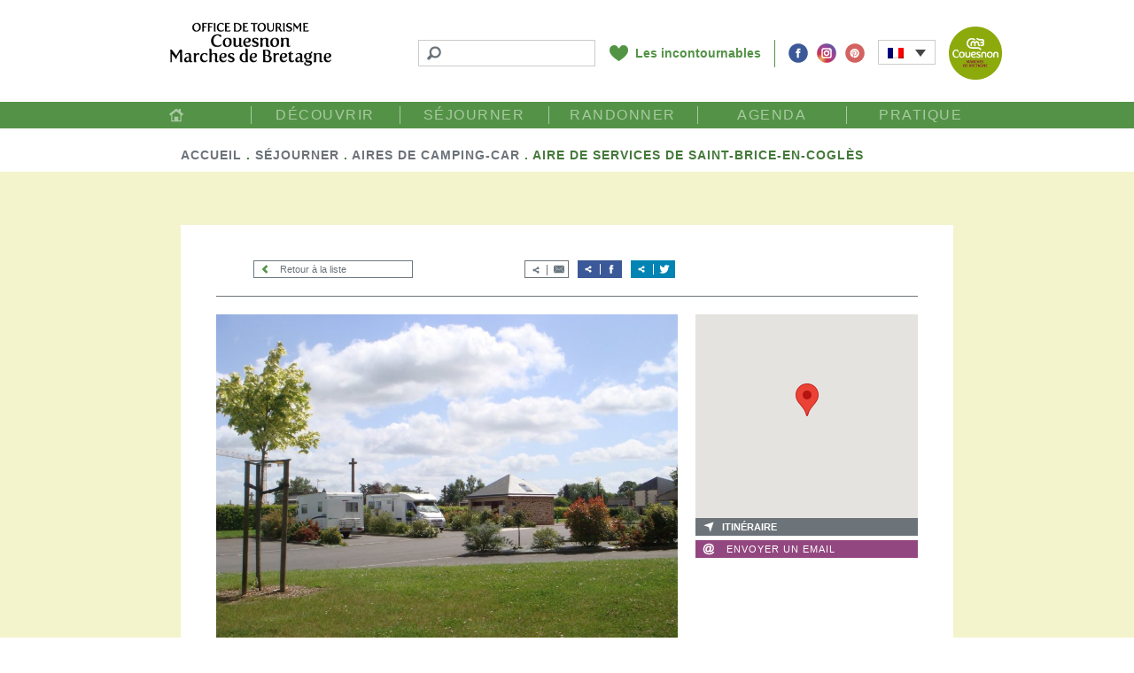

--- FILE ---
content_type: text/html; charset=UTF-8
request_url: https://www.tourisme-marchesdebretagne.com/sejour/aire-de-services-camping-car-saint-brice-en-cogles/
body_size: 9584
content:
<!DOCTYPE html>
<html lang="fr">

<head>
	<meta http-equiv="Content-Type" content="text/html; charset=utf-8">
	<meta name="viewport" content="width=device-width, initial-scale=1.0">

	<title>Aire de services de Saint-Brice-en-Coglès - Office de Tourisme CMB</title>
	<meta name="description" content="Le site officiel de l&#039;Office de Tourisme Couesnon Marches de Bretagne à Bazouges-la-Pérouse et Maen Roch en Ille-et-Vilaine." />

	<link rel="stylesheet" media="all" href="https://www.tourisme-marchesdebretagne.com/wp-content/themes/odt/assets/css/front.css">
	<link rel="stylesheet" media="screen and (max-width: 450px)" href="https://www.tourisme-marchesdebretagne.com/wp-content/themes/odt/assets/css/front-xsmall.css">
	<link rel="stylesheet" media="screen and (max-width: 778px) and (min-width:451px)" href="https://www.tourisme-marchesdebretagne.com/wp-content/themes/odt/assets/css/front-small.css">
	<link rel="stylesheet" media="screen and (min-width: 779px)" href="https://www.tourisme-marchesdebretagne.com/wp-content/themes/odt/assets/css/front-medium.css">
	<link rel="stylesheet" media="screen and (min-width: 1025px)" href="https://www.tourisme-marchesdebretagne.com/wp-content/themes/odt/assets/css/front-large.css">
	<link rel="stylesheet" media="all" href="https://www.tourisme-marchesdebretagne.com/wp-content/themes/odt/inc/assets/css/owl.carousel.min.css">
	<link rel="stylesheet" media="all" href="https://www.tourisme-marchesdebretagne.com/wp-content/themes/odt/inc/assets/css/animate.css">
	<meta name='robots' content='index, follow, max-image-preview:large, max-snippet:-1, max-video-preview:-1' />
<link rel="alternate" hreflang="en" href="https://www.tourisme-marchesdebretagne.com/en/stay/saint-brice-en-cogles-campervan-service-area/" />
<link rel="alternate" hreflang="fr" href="https://www.tourisme-marchesdebretagne.com/sejour/aire-de-services-camping-car-saint-brice-en-cogles/" />
<link rel="alternate" hreflang="x-default" href="https://www.tourisme-marchesdebretagne.com/sejour/aire-de-services-camping-car-saint-brice-en-cogles/" />

	<!-- This site is optimized with the Yoast SEO plugin v18.4.1 - https://yoast.com/wordpress/plugins/seo/ -->
	<meta name="description" content="Aire de services gratuite pour une halte en camping-car dans le Village Etape et fleuri de Saint-Brice-en-Coglès (Maen Roch)." />
	<link rel="canonical" href="https://www.tourisme-marchesdebretagne.com/sejour/aire-de-services-camping-car-saint-brice-en-cogles/" />
	<meta property="og:locale" content="fr_FR" />
	<meta property="og:type" content="article" />
	<meta property="og:title" content="Aire de services de Saint-Brice-en-Coglès - Office de Tourisme CMB" />
	<meta property="og:description" content="Aire de services gratuite pour une halte en camping-car dans le Village Etape et fleuri de Saint-Brice-en-Coglès (Maen Roch)." />
	<meta property="og:url" content="https://www.tourisme-marchesdebretagne.com/sejour/aire-de-services-camping-car-saint-brice-en-cogles/" />
	<meta property="og:site_name" content="Office de tourisme Couesnon Marches de Bretagne" />
	<meta property="article:modified_time" content="2025-11-04T08:34:57+00:00" />
	<meta property="og:image" content="https://www.tourisme-marchesdebretagne.com/wp-content/uploads/2019/06/Aire-camping-car-de-Saint-Brice-en-Coglès-©-OT-CMB-e1566290837558.jpg" />
	<meta property="og:image:width" content="1000" />
	<meta property="og:image:height" content="750" />
	<meta property="og:image:type" content="image/jpeg" />
	<meta name="twitter:card" content="summary_large_image" />
	<script type="application/ld+json" class="yoast-schema-graph">{"@context":"https://schema.org","@graph":[{"@type":"Organization","@id":"https://www.tourisme-marchesdebretagne.com/#organization","name":"Résultats de recherche Résultats Web http://www.tourisme-marchesdebretagne.com/www.tourisme-marchesdebretagne.com › marches Marchés - Office de Tourisme Couesnon Marches de Bretagne","url":"https://www.tourisme-marchesdebretagne.com/","sameAs":[],"logo":{"@type":"ImageObject","@id":"https://www.tourisme-marchesdebretagne.com/#logo","inLanguage":"fr-FR","url":"https://www.tourisme-marchesdebretagne.com/wp-content/uploads/2019/12/header_logo_grand.png","contentUrl":"https://www.tourisme-marchesdebretagne.com/wp-content/uploads/2019/12/header_logo_grand.png","width":280,"height":76,"caption":"Résultats de recherche Résultats Web http://www.tourisme-marchesdebretagne.com/www.tourisme-marchesdebretagne.com › marches Marchés - Office de Tourisme Couesnon Marches de Bretagne"},"image":{"@id":"https://www.tourisme-marchesdebretagne.com/#logo"}},{"@type":"WebSite","@id":"https://www.tourisme-marchesdebretagne.com/#website","url":"https://www.tourisme-marchesdebretagne.com/","name":"Office de tourisme Couesnon Marches de Bretagne","description":"Le site officiel de l&#039;Office de Tourisme Couesnon Marches de Bretagne à Bazouges-la-Pérouse et Maen Roch en Ille-et-Vilaine.","publisher":{"@id":"https://www.tourisme-marchesdebretagne.com/#organization"},"potentialAction":[{"@type":"SearchAction","target":{"@type":"EntryPoint","urlTemplate":"https://www.tourisme-marchesdebretagne.com/?s={search_term_string}"},"query-input":"required name=search_term_string"}],"inLanguage":"fr-FR"},{"@type":"ImageObject","@id":"https://www.tourisme-marchesdebretagne.com/sejour/aire-de-services-camping-car-saint-brice-en-cogles/#primaryimage","inLanguage":"fr-FR","url":"https://www.tourisme-marchesdebretagne.com/wp-content/uploads/2019/06/Aire-camping-car-de-Saint-Brice-en-Coglès-©-OT-CMB-e1566290837558.jpg","contentUrl":"https://www.tourisme-marchesdebretagne.com/wp-content/uploads/2019/06/Aire-camping-car-de-Saint-Brice-en-Coglès-©-OT-CMB-e1566290837558.jpg","width":1000,"height":750,"caption":"Aire camping car de Saint-Brice-en-Coglès"},{"@type":"WebPage","@id":"https://www.tourisme-marchesdebretagne.com/sejour/aire-de-services-camping-car-saint-brice-en-cogles/#webpage","url":"https://www.tourisme-marchesdebretagne.com/sejour/aire-de-services-camping-car-saint-brice-en-cogles/","name":"Aire de services de Saint-Brice-en-Coglès - Office de Tourisme CMB","isPartOf":{"@id":"https://www.tourisme-marchesdebretagne.com/#website"},"primaryImageOfPage":{"@id":"https://www.tourisme-marchesdebretagne.com/sejour/aire-de-services-camping-car-saint-brice-en-cogles/#primaryimage"},"datePublished":"2019-06-07T22:07:42+00:00","dateModified":"2025-11-04T08:34:57+00:00","description":"Aire de services gratuite pour une halte en camping-car dans le Village Etape et fleuri de Saint-Brice-en-Coglès (Maen Roch).","breadcrumb":{"@id":"https://www.tourisme-marchesdebretagne.com/sejour/aire-de-services-camping-car-saint-brice-en-cogles/#breadcrumb"},"inLanguage":"fr-FR","potentialAction":[{"@type":"ReadAction","target":["https://www.tourisme-marchesdebretagne.com/sejour/aire-de-services-camping-car-saint-brice-en-cogles/"]}]},{"@type":"BreadcrumbList","@id":"https://www.tourisme-marchesdebretagne.com/sejour/aire-de-services-camping-car-saint-brice-en-cogles/#breadcrumb","itemListElement":[{"@type":"ListItem","position":1,"name":"Accueil","item":"https://www.tourisme-marchesdebretagne.com/"},{"@type":"ListItem","position":2,"name":"Séjourner","item":"https://www.tourisme-marchesdebretagne.com/sejour/"},{"@type":"ListItem","position":3,"name":"Aires de camping-car","item":"https://www.tourisme-marchesdebretagne.com/sejourner/aires-de-camping-car/"},{"@type":"ListItem","position":4,"name":"Aire de services de Saint-Brice-en-Coglès"}]}]}</script>
	<!-- / Yoast SEO plugin. -->


<link rel='stylesheet' id='wp-block-library-css' href='https://www.tourisme-marchesdebretagne.com/wp-includes/css/dist/block-library/style.min.css?ver=6.4.5' type='text/css' media='all' />
<style id='classic-theme-styles-inline-css' type='text/css'>
/*! This file is auto-generated */
.wp-block-button__link{color:#fff;background-color:#32373c;border-radius:9999px;box-shadow:none;text-decoration:none;padding:calc(.667em + 2px) calc(1.333em + 2px);font-size:1.125em}.wp-block-file__button{background:#32373c;color:#fff;text-decoration:none}
</style>
<style id='global-styles-inline-css' type='text/css'>
body{--wp--preset--color--black: #000000;--wp--preset--color--cyan-bluish-gray: #abb8c3;--wp--preset--color--white: #ffffff;--wp--preset--color--pale-pink: #f78da7;--wp--preset--color--vivid-red: #cf2e2e;--wp--preset--color--luminous-vivid-orange: #ff6900;--wp--preset--color--luminous-vivid-amber: #fcb900;--wp--preset--color--light-green-cyan: #7bdcb5;--wp--preset--color--vivid-green-cyan: #00d084;--wp--preset--color--pale-cyan-blue: #8ed1fc;--wp--preset--color--vivid-cyan-blue: #0693e3;--wp--preset--color--vivid-purple: #9b51e0;--wp--preset--gradient--vivid-cyan-blue-to-vivid-purple: linear-gradient(135deg,rgba(6,147,227,1) 0%,rgb(155,81,224) 100%);--wp--preset--gradient--light-green-cyan-to-vivid-green-cyan: linear-gradient(135deg,rgb(122,220,180) 0%,rgb(0,208,130) 100%);--wp--preset--gradient--luminous-vivid-amber-to-luminous-vivid-orange: linear-gradient(135deg,rgba(252,185,0,1) 0%,rgba(255,105,0,1) 100%);--wp--preset--gradient--luminous-vivid-orange-to-vivid-red: linear-gradient(135deg,rgba(255,105,0,1) 0%,rgb(207,46,46) 100%);--wp--preset--gradient--very-light-gray-to-cyan-bluish-gray: linear-gradient(135deg,rgb(238,238,238) 0%,rgb(169,184,195) 100%);--wp--preset--gradient--cool-to-warm-spectrum: linear-gradient(135deg,rgb(74,234,220) 0%,rgb(151,120,209) 20%,rgb(207,42,186) 40%,rgb(238,44,130) 60%,rgb(251,105,98) 80%,rgb(254,248,76) 100%);--wp--preset--gradient--blush-light-purple: linear-gradient(135deg,rgb(255,206,236) 0%,rgb(152,150,240) 100%);--wp--preset--gradient--blush-bordeaux: linear-gradient(135deg,rgb(254,205,165) 0%,rgb(254,45,45) 50%,rgb(107,0,62) 100%);--wp--preset--gradient--luminous-dusk: linear-gradient(135deg,rgb(255,203,112) 0%,rgb(199,81,192) 50%,rgb(65,88,208) 100%);--wp--preset--gradient--pale-ocean: linear-gradient(135deg,rgb(255,245,203) 0%,rgb(182,227,212) 50%,rgb(51,167,181) 100%);--wp--preset--gradient--electric-grass: linear-gradient(135deg,rgb(202,248,128) 0%,rgb(113,206,126) 100%);--wp--preset--gradient--midnight: linear-gradient(135deg,rgb(2,3,129) 0%,rgb(40,116,252) 100%);--wp--preset--font-size--small: 13px;--wp--preset--font-size--medium: 20px;--wp--preset--font-size--large: 36px;--wp--preset--font-size--x-large: 42px;--wp--preset--spacing--20: 0.44rem;--wp--preset--spacing--30: 0.67rem;--wp--preset--spacing--40: 1rem;--wp--preset--spacing--50: 1.5rem;--wp--preset--spacing--60: 2.25rem;--wp--preset--spacing--70: 3.38rem;--wp--preset--spacing--80: 5.06rem;--wp--preset--shadow--natural: 6px 6px 9px rgba(0, 0, 0, 0.2);--wp--preset--shadow--deep: 12px 12px 50px rgba(0, 0, 0, 0.4);--wp--preset--shadow--sharp: 6px 6px 0px rgba(0, 0, 0, 0.2);--wp--preset--shadow--outlined: 6px 6px 0px -3px rgba(255, 255, 255, 1), 6px 6px rgba(0, 0, 0, 1);--wp--preset--shadow--crisp: 6px 6px 0px rgba(0, 0, 0, 1);}:where(.is-layout-flex){gap: 0.5em;}:where(.is-layout-grid){gap: 0.5em;}body .is-layout-flow > .alignleft{float: left;margin-inline-start: 0;margin-inline-end: 2em;}body .is-layout-flow > .alignright{float: right;margin-inline-start: 2em;margin-inline-end: 0;}body .is-layout-flow > .aligncenter{margin-left: auto !important;margin-right: auto !important;}body .is-layout-constrained > .alignleft{float: left;margin-inline-start: 0;margin-inline-end: 2em;}body .is-layout-constrained > .alignright{float: right;margin-inline-start: 2em;margin-inline-end: 0;}body .is-layout-constrained > .aligncenter{margin-left: auto !important;margin-right: auto !important;}body .is-layout-constrained > :where(:not(.alignleft):not(.alignright):not(.alignfull)){max-width: var(--wp--style--global--content-size);margin-left: auto !important;margin-right: auto !important;}body .is-layout-constrained > .alignwide{max-width: var(--wp--style--global--wide-size);}body .is-layout-flex{display: flex;}body .is-layout-flex{flex-wrap: wrap;align-items: center;}body .is-layout-flex > *{margin: 0;}body .is-layout-grid{display: grid;}body .is-layout-grid > *{margin: 0;}:where(.wp-block-columns.is-layout-flex){gap: 2em;}:where(.wp-block-columns.is-layout-grid){gap: 2em;}:where(.wp-block-post-template.is-layout-flex){gap: 1.25em;}:where(.wp-block-post-template.is-layout-grid){gap: 1.25em;}.has-black-color{color: var(--wp--preset--color--black) !important;}.has-cyan-bluish-gray-color{color: var(--wp--preset--color--cyan-bluish-gray) !important;}.has-white-color{color: var(--wp--preset--color--white) !important;}.has-pale-pink-color{color: var(--wp--preset--color--pale-pink) !important;}.has-vivid-red-color{color: var(--wp--preset--color--vivid-red) !important;}.has-luminous-vivid-orange-color{color: var(--wp--preset--color--luminous-vivid-orange) !important;}.has-luminous-vivid-amber-color{color: var(--wp--preset--color--luminous-vivid-amber) !important;}.has-light-green-cyan-color{color: var(--wp--preset--color--light-green-cyan) !important;}.has-vivid-green-cyan-color{color: var(--wp--preset--color--vivid-green-cyan) !important;}.has-pale-cyan-blue-color{color: var(--wp--preset--color--pale-cyan-blue) !important;}.has-vivid-cyan-blue-color{color: var(--wp--preset--color--vivid-cyan-blue) !important;}.has-vivid-purple-color{color: var(--wp--preset--color--vivid-purple) !important;}.has-black-background-color{background-color: var(--wp--preset--color--black) !important;}.has-cyan-bluish-gray-background-color{background-color: var(--wp--preset--color--cyan-bluish-gray) !important;}.has-white-background-color{background-color: var(--wp--preset--color--white) !important;}.has-pale-pink-background-color{background-color: var(--wp--preset--color--pale-pink) !important;}.has-vivid-red-background-color{background-color: var(--wp--preset--color--vivid-red) !important;}.has-luminous-vivid-orange-background-color{background-color: var(--wp--preset--color--luminous-vivid-orange) !important;}.has-luminous-vivid-amber-background-color{background-color: var(--wp--preset--color--luminous-vivid-amber) !important;}.has-light-green-cyan-background-color{background-color: var(--wp--preset--color--light-green-cyan) !important;}.has-vivid-green-cyan-background-color{background-color: var(--wp--preset--color--vivid-green-cyan) !important;}.has-pale-cyan-blue-background-color{background-color: var(--wp--preset--color--pale-cyan-blue) !important;}.has-vivid-cyan-blue-background-color{background-color: var(--wp--preset--color--vivid-cyan-blue) !important;}.has-vivid-purple-background-color{background-color: var(--wp--preset--color--vivid-purple) !important;}.has-black-border-color{border-color: var(--wp--preset--color--black) !important;}.has-cyan-bluish-gray-border-color{border-color: var(--wp--preset--color--cyan-bluish-gray) !important;}.has-white-border-color{border-color: var(--wp--preset--color--white) !important;}.has-pale-pink-border-color{border-color: var(--wp--preset--color--pale-pink) !important;}.has-vivid-red-border-color{border-color: var(--wp--preset--color--vivid-red) !important;}.has-luminous-vivid-orange-border-color{border-color: var(--wp--preset--color--luminous-vivid-orange) !important;}.has-luminous-vivid-amber-border-color{border-color: var(--wp--preset--color--luminous-vivid-amber) !important;}.has-light-green-cyan-border-color{border-color: var(--wp--preset--color--light-green-cyan) !important;}.has-vivid-green-cyan-border-color{border-color: var(--wp--preset--color--vivid-green-cyan) !important;}.has-pale-cyan-blue-border-color{border-color: var(--wp--preset--color--pale-cyan-blue) !important;}.has-vivid-cyan-blue-border-color{border-color: var(--wp--preset--color--vivid-cyan-blue) !important;}.has-vivid-purple-border-color{border-color: var(--wp--preset--color--vivid-purple) !important;}.has-vivid-cyan-blue-to-vivid-purple-gradient-background{background: var(--wp--preset--gradient--vivid-cyan-blue-to-vivid-purple) !important;}.has-light-green-cyan-to-vivid-green-cyan-gradient-background{background: var(--wp--preset--gradient--light-green-cyan-to-vivid-green-cyan) !important;}.has-luminous-vivid-amber-to-luminous-vivid-orange-gradient-background{background: var(--wp--preset--gradient--luminous-vivid-amber-to-luminous-vivid-orange) !important;}.has-luminous-vivid-orange-to-vivid-red-gradient-background{background: var(--wp--preset--gradient--luminous-vivid-orange-to-vivid-red) !important;}.has-very-light-gray-to-cyan-bluish-gray-gradient-background{background: var(--wp--preset--gradient--very-light-gray-to-cyan-bluish-gray) !important;}.has-cool-to-warm-spectrum-gradient-background{background: var(--wp--preset--gradient--cool-to-warm-spectrum) !important;}.has-blush-light-purple-gradient-background{background: var(--wp--preset--gradient--blush-light-purple) !important;}.has-blush-bordeaux-gradient-background{background: var(--wp--preset--gradient--blush-bordeaux) !important;}.has-luminous-dusk-gradient-background{background: var(--wp--preset--gradient--luminous-dusk) !important;}.has-pale-ocean-gradient-background{background: var(--wp--preset--gradient--pale-ocean) !important;}.has-electric-grass-gradient-background{background: var(--wp--preset--gradient--electric-grass) !important;}.has-midnight-gradient-background{background: var(--wp--preset--gradient--midnight) !important;}.has-small-font-size{font-size: var(--wp--preset--font-size--small) !important;}.has-medium-font-size{font-size: var(--wp--preset--font-size--medium) !important;}.has-large-font-size{font-size: var(--wp--preset--font-size--large) !important;}.has-x-large-font-size{font-size: var(--wp--preset--font-size--x-large) !important;}
.wp-block-navigation a:where(:not(.wp-element-button)){color: inherit;}
:where(.wp-block-post-template.is-layout-flex){gap: 1.25em;}:where(.wp-block-post-template.is-layout-grid){gap: 1.25em;}
:where(.wp-block-columns.is-layout-flex){gap: 2em;}:where(.wp-block-columns.is-layout-grid){gap: 2em;}
.wp-block-pullquote{font-size: 1.5em;line-height: 1.6;}
</style>
<link rel='stylesheet' id='wpml-legacy-dropdown-0-css' href='https://www.tourisme-marchesdebretagne.com/wp-content/plugins/sitepress-multilingual-cms/templates/language-switchers/legacy-dropdown/style.min.css?ver=1' type='text/css' media='all' />
<script type="text/javascript" src="https://www.tourisme-marchesdebretagne.com/wp-includes/js/jquery/jquery.min.js?ver=3.7.1" id="jquery-core-js"></script>
<script type="text/javascript" src="https://www.tourisme-marchesdebretagne.com/wp-includes/js/jquery/jquery-migrate.min.js?ver=3.4.1" id="jquery-migrate-js"></script>
<script type="text/javascript" src="https://www.tourisme-marchesdebretagne.com/wp-content/plugins/sitepress-multilingual-cms/templates/language-switchers/legacy-dropdown/script.min.js?ver=1" id="wpml-legacy-dropdown-0-js"></script>
<link rel="https://api.w.org/" href="https://www.tourisme-marchesdebretagne.com/wp-json/" /><link rel="alternate" type="application/json+oembed" href="https://www.tourisme-marchesdebretagne.com/wp-json/oembed/1.0/embed?url=https%3A%2F%2Fwww.tourisme-marchesdebretagne.com%2Fsejour%2Faire-de-services-camping-car-saint-brice-en-cogles%2F" />
<link rel="alternate" type="text/xml+oembed" href="https://www.tourisme-marchesdebretagne.com/wp-json/oembed/1.0/embed?url=https%3A%2F%2Fwww.tourisme-marchesdebretagne.com%2Fsejour%2Faire-de-services-camping-car-saint-brice-en-cogles%2F&#038;format=xml" />
<meta name="generator" content="WPML ver:4.6.7 stt:1,4;" />
<meta name="cdp-version" content="1.5.0" /><style type="text/css">.recentcomments a{display:inline !important;padding:0 !important;margin:0 !important;}</style>
	<!-- Google tag (gtag.js) V4 -->
	<script async src="https://www.googletagmanager.com/gtag/js?id=G-9H5HHRGKTX"></script>
	<script>
		window.dataLayer = window.dataLayer || [];

		function gtag() {
			dataLayer.push(arguments);
		}
		gtag('js', new Date());

		gtag('config', 'G-9H5HHRGKTX');
	</script>
	
	<!-- Matomo -->
	<script>
	  var _paq = window._paq = window._paq || [];
	  /* tracker methods like "setCustomDimension" should be called before "trackPageView" */
	  _paq.push(['trackPageView']);
	  _paq.push(['enableLinkTracking']);
	  (function() {
		var u="//www.tourisme-marchesdebretagne.com/matomo/";
		_paq.push(['setTrackerUrl', u+'matomo.php']);
		_paq.push(['setSiteId', '1']);
		var d=document, g=d.createElement('script'), s=d.getElementsByTagName('script')[0];
		g.async=true; g.src=u+'matomo.js'; s.parentNode.insertBefore(g,s);
	  })();
	</script>
	<!-- End Matomo Code -->

</head>



<body class="sejour-template-default single single-sejour postid-3367">


	<header>
		<div class="container">

			<div class="row">
				<div class="col-lg-4 col-md-12 col-sm-12">
					<a href="https://www.tourisme-marchesdebretagne.com/">
						<img class="logo" src="https://www.tourisme-marchesdebretagne.com/wp-content/themes/odt/assets/images/logo-odt.png" alt="Office de tourisme Couesnon Marches de Bretagne" title="Office de tourisme Couesnon Marches de Bretagne">
					</a>
				</div>
				<div class="col-lg-8 col-md-12 col-sm-12 col-xs-12 tools-top">

					<div class="search">
						<form role="search" method="get" id="searchform" class="searchform" action="https://www.tourisme-marchesdebretagne.com/">
				<div>
					<label class="screen-reader-text" for="s">Rechercher :</label>
					<input type="text" value="" name="s" id="s" />
					<input type="submit" id="searchsubmit" value="Rechercher" />
				</div>
			</form>					</div>

					<div class="acces-header">
												<a href="https://www.tourisme-marchesdebretagne.com/destination/les-incontournables-chateaux-et-parcs/ ">Les incontournables</a>
					</div>

					<div class="media">
						<ul>
																<li class="facebook">
										<input type="button" title="Office de tourisme Couesnon Marche de Bretagne sur facebook" onclick="javascript:window.open('https://www.facebook.com/OTCouesnonMarchesdeBretagne/', '_blank')">
									</li>
																<li class="instagram">
										<input type="button" title="Office de tourisme Couesnon Marche de Bretagne sur instagram" onclick="javascript:window.open('https://www.instagram.com/otcouesnon_marches_de_bretagne/', '_blank')">
									</li>
																<li class="pinterest">
										<input type="button" title="Office de tourisme Couesnon Marche de Bretagne sur pinterest" onclick="javascript:window.open('https://www.pinterest.fr/CouesnonMarchesdeBretagne', '_blank')">
									</li>
													</ul>
					</div>

					<div class="langues">
						
<div
	 class="wpml-ls-statics-shortcode_actions wpml-ls wpml-ls-legacy-dropdown js-wpml-ls-legacy-dropdown">
	<ul>

		<li tabindex="0" class="wpml-ls-slot-shortcode_actions wpml-ls-item wpml-ls-item-fr wpml-ls-current-language wpml-ls-last-item wpml-ls-item-legacy-dropdown">
			<a href="#" class="js-wpml-ls-item-toggle wpml-ls-item-toggle">
                                                    <img
            class="wpml-ls-flag"
            src="https://www.tourisme-marchesdebretagne.com/wp-content/plugins/sitepress-multilingual-cms/res/flags/fr.png"
            alt="Français"
            width=18
            height=12
    /></a>

			<ul class="wpml-ls-sub-menu">
				
					<li class="wpml-ls-slot-shortcode_actions wpml-ls-item wpml-ls-item-en wpml-ls-first-item">
						<a href="https://www.tourisme-marchesdebretagne.com/en/stay/saint-brice-en-cogles-campervan-service-area/" class="wpml-ls-link">
                                                                <img
            class="wpml-ls-flag"
            src="https://www.tourisme-marchesdebretagne.com/wp-content/plugins/sitepress-multilingual-cms/res/flags/en.png"
            alt="Anglais"
            width=18
            height=12
    /></a>
					</li>

							</ul>

		</li>

	</ul>
</div>
					</div>

					<a class="logo-cc" href="https://www.couesnon-marchesdebretagne.fr/" target="_blank">
						<img src="https://www.tourisme-marchesdebretagne.com/wp-content/themes/odt/assets/images/logo-cc.png" alt="Communauté de communes Couesnon Marche de Bretagne">
					</a>
				</div>
			</div>
		</div>

		<div class="burger clearfix">
			<p>Menu</p>
			<div>
				<span></span>
				<span></span>
				<span></span>
			</div>
		</div>

		<nav class="main-menu clearfix"><ul class="menu container"><li id="menu-item-44" class="home menu-item menu-item-type-post_type menu-item-object-page menu-item-home menu-item-44"><a href="https://www.tourisme-marchesdebretagne.com/">Accueil</a></li>
<li id="menu-item-45" class="decouvrir menu-item menu-item-type-custom menu-item-object-custom menu-item-has-children menu-item-45"><a href="#">Découvrir</a>
<ul class="sub-menu">
	<li id="menu-item-342" class="incontournables menu-item menu-item-type-taxonomy menu-item-object-destination menu-item-342"><a href="https://www.tourisme-marchesdebretagne.com/destination/les-incontournables-chateaux-et-parcs/"><i class="coeur"></i>Les incontournables</a></li>
	<li id="menu-item-341" class="detours menu-item menu-item-type-taxonomy menu-item-object-destination menu-item-341"><a href="https://www.tourisme-marchesdebretagne.com/destination/les-detours/">Les détours</a></li>
	<li id="menu-item-340" class="loisirs menu-item menu-item-type-taxonomy menu-item-object-destination menu-item-340"><a href="https://www.tourisme-marchesdebretagne.com/destination/les-activites-de-loisirs/">Les activités de loisirs</a></li>
	<li id="menu-item-343" class="tradition menu-item menu-item-type-taxonomy menu-item-object-destination menu-item-343"><a href="https://www.tourisme-marchesdebretagne.com/destination/terroir-et-artisans/">Terroir et artisans</a></li>
	<li id="menu-item-214605" class="autour menu-item menu-item-type-taxonomy menu-item-object-destination menu-item-214605"><a href="https://www.tourisme-marchesdebretagne.com/destination/autour-de-chez-nous/">Autour de chez nous</a></li>
	<li id="menu-item-235262" class="boutique menu-item menu-item-type-post_type_archive menu-item-object-boutique menu-item-235262"><a href="https://www.tourisme-marchesdebretagne.com/boutique/">Boutique</a></li>
</ul>
</li>
<li id="menu-item-46" class="sejourner menu-item menu-item-type-custom menu-item-object-custom menu-item-has-children menu-item-46"><a href="#">Séjourner</a>
<ul class="sub-menu">
	<li id="menu-item-49" class="hebergements menu-item menu-item-type-taxonomy menu-item-object-sejourner menu-item-49"><a href="https://www.tourisme-marchesdebretagne.com/sejourner/hebergements/">Hébergements</a></li>
	<li id="menu-item-50" class="restaurants menu-item menu-item-type-taxonomy menu-item-object-sejourner menu-item-50"><a href="https://www.tourisme-marchesdebretagne.com/sejourner/restaurants/">Restaurants</a></li>
	<li id="menu-item-48" class="camping-car menu-item menu-item-type-taxonomy menu-item-object-sejourner current-sejour-ancestor current-menu-parent current-sejour-parent menu-item-48"><a href="https://www.tourisme-marchesdebretagne.com/sejourner/aires-de-camping-car/">Aires de camping-car</a></li>
	<li id="menu-item-51" class="salle-reception menu-item menu-item-type-taxonomy menu-item-object-sejourner menu-item-51"><a href="https://www.tourisme-marchesdebretagne.com/sejourner/salles-de-reception/">Salles de réception</a></li>
	<li id="menu-item-47" class="aire-pique-nique menu-item menu-item-type-taxonomy menu-item-object-sejourner menu-item-47"><a href="https://www.tourisme-marchesdebretagne.com/sejourner/aires-de-pique-nique/">Aires de pique-nique</a></li>
</ul>
</li>
<li id="menu-item-52" class="randonnees menu-item menu-item-type-custom menu-item-object-custom menu-item-has-children menu-item-52"><a href="#">Randonner</a>
<ul class="sub-menu">
	<li id="menu-item-259" class="pedestre menu-item menu-item-type-taxonomy menu-item-object-randonnees menu-item-259"><a href="https://www.tourisme-marchesdebretagne.com/randonnees/randonnees-pedestres/">Randonnées pédestres</a></li>
	<li id="menu-item-260" class="velo menu-item menu-item-type-taxonomy menu-item-object-randonnees menu-item-260"><a href="https://www.tourisme-marchesdebretagne.com/randonnees/randonnees-velo/">Randonnées vélo</a></li>
	<li id="menu-item-261" class="vtt menu-item menu-item-type-taxonomy menu-item-object-randonnees menu-item-261"><a href="https://www.tourisme-marchesdebretagne.com/randonnees/randonnees-vtt/">Randonnées VTT</a></li>
	<li id="menu-item-258" class="equestre menu-item menu-item-type-taxonomy menu-item-object-randonnees menu-item-258"><a href="https://www.tourisme-marchesdebretagne.com/randonnees/randonnees-equestres/">Randonnées équestres</a></li>
</ul>
</li>
<li id="menu-item-185" class="agenda menu-item menu-item-type-taxonomy menu-item-object-category menu-item-185"><a href="https://www.tourisme-marchesdebretagne.com/category/agenda/">Agenda</a></li>
<li id="menu-item-217148" class="pratique menu-item menu-item-type-custom menu-item-object-custom menu-item-has-children menu-item-217148"><a href="#">Pratique</a>
<ul class="sub-menu">
	<li id="menu-item-59" class="contact menu-item menu-item-type-post_type menu-item-object-page menu-item-59"><a href="https://www.tourisme-marchesdebretagne.com/pratique/contact-et-horaires/">Nous contacter</a></li>
	<li id="menu-item-58" class="brochures menu-item menu-item-type-post_type menu-item-object-page menu-item-58"><a href="https://www.tourisme-marchesdebretagne.com/pratique/documents-a-telecharger/">Documents à télécharger</a></li>
	<li id="menu-item-57" class="accessibilite menu-item menu-item-type-post_type menu-item-object-page menu-item-57"><a href="https://www.tourisme-marchesdebretagne.com/pratique/tourisme-accessible-handicap/">Tourisme accessible</a></li>
	<li id="menu-item-56" class="groupe menu-item menu-item-type-post_type menu-item-object-page menu-item-56"><a href="https://www.tourisme-marchesdebretagne.com/pratique/visite-groupe/">Venir en groupe</a></li>
	<li id="menu-item-217149" class="espace-pro menu-item menu-item-type-taxonomy menu-item-object-category_espace_pro menu-item-217149"><a href="https://www.tourisme-marchesdebretagne.com/espace-pro/all/">Espace Pro</a></li>
</ul>
</li>
</ul></nav>
	</header>

<main>

	<div class="breadcrumb">
	<div class="container">
		<div class="row">
			<div class="col-md-10 col-md-offset-1">
				<p id="breadcrumbs"><span><span><a href="https://www.tourisme-marchesdebretagne.com/">Accueil</a> . <span><a href="https://www.tourisme-marchesdebretagne.com/sejour/">Séjourner</a> . <span><a href="https://www.tourisme-marchesdebretagne.com/sejourner/aires-de-camping-car/">Aires de camping-car</a> . <span class="breadcrumb_last" aria-current="page">Aire de services de Saint-Brice-en-Coglès</span></span></span></span></span></p>
			</div>
		</div>
	</div>
</div>
	<section class="bg-jaune">

		<div class="container">
			<div class="row">
				<div class="col-md-10 col-md-offset-1 col-sm-10 col-sm-offset-1 col-xs-12 col-xs-offset-0">
					<div class="single-page">

						<div class="top-single clearfix">
							
							<div class="col-md-4 col-sm-6 col-xs-12 hidden-xs">
								<a href="https://www.tourisme-marchesdebretagne.com/sejourner/aires-de-camping-car/" class="bd-gris btn-back"><i class="ic_fleche_gauche"></i>Retour à la liste</a>
							</div>

							<div class="col-md-4 col-md-offset-0 col-sm-6 col-xs-offset-0 col-xs-6">
								
<div class="share-page">
	<ul>
		<li class="email">
			<a target="_blank" href="mailto:?subject=Aire de services de Saint-Brice-en-Coglès&amp;body=Je vous invite à lire cet article : https://www.tourisme-marchesdebretagne.com/sejour/aire-de-services-camping-car-saint-brice-en-cogles/"></a>
		</li>
		<li class="facebook">
			<a target="_blank" href="https://www.facebook.com/sharer/sharer.php?u=https://www.tourisme-marchesdebretagne.com/sejour/aire-de-services-camping-car-saint-brice-en-cogles/"></a>
		</li>
		<li class="twitter">
			<a target="_blank" href="https://twitter.com/intent/tweet?text=Aire de services de Saint-Brice-en-Coglès&amp;url=https://www.tourisme-marchesdebretagne.com/sejour/aire-de-services-camping-car-saint-brice-en-cogles/"></a>
		</li>
	</ul>
</div>							</div>
						</div>

						<div class="infos">
							<div class="row">
								<div class="col-md-8 col-sm-12 col-xs-12">
									<div class="galerie">

										
											
											<img src="https://www.tourisme-marchesdebretagne.com/wp-content/uploads/2019/06/Aire-camping-car-de-Saint-Brice-en-Coglès-©-OT-CMB-e1566290837558.jpg" />

										

									</div>
									<div class="logo">

									</div>
									<div class="contact-single">
										
										<div class="titre-single vert">
											Aire de services de Saint-Brice-en-Coglès										</div>
										<div class="adresse">
											
											<p>  Maen Roch</p>
										</div>

										
										<div class="telephone">
																							<p>TELEPHONE : 02 99 98 61 04</p>
																																</div>

										

									</div>
								</div>
								<div class="col-md-4 col-sm-12">
									<div class="map">
										
										<div id="map"></div>
										<script>
											var map;

											function initMap() {
												var uluru = {
													lat: 48.411297,
													lng: -1.362521												};
												var map = new google.maps.Map(document.getElementById('map'), {
													center: uluru,
													zoom: 13
												});
												var marker = new google.maps.Marker({
													position: uluru,
													map: map
												});

											}
										</script>
										<script src="https://maps.googleapis.com/maps/api/js?key=AIzaSyALBv6uWaym3MEG0nzNlWl445G7Hl6rGiA&callback=initMap" async defer></script>
										<p>
											<a target="_blank" href="https://www.google.fr/maps/dir/Maen Roch,+//@48.411297,-1.362521,13z">
												<i class="ic_itineraire"></i>Itinéraire											</a>
										</p>

									</div>
									
									<div class="share clearfix">
										<ul class="<br />
<b>Warning</b>:  Illegal string offset 'value' in <b>/home/tourismesk/www/wp-content/themes/odt/single-sejour.php</b> on line <b>278</b><br />
">
																							<li>
													<a href="mailto:mairie@maenroch.fr"><i class="ic_sendmail"></i>Envoyer un email</a>
												</li>
																																											</ul>
									</div>


									<div class="labels">
										<ul>
																																											</ul>
									</div>
								</div>
							</div>
						</div>


						<div class="infos-complementaire">
							<div class="row">
								<div class="col-md-8 col-sm-12">
									<div class="descriptions">
										<p>L’accès à l’aire de services pour camping-car “Espace Jules Verne” est gratuit et à proximité directe du centre-bourg de Saint-Brice-en-Coglès.</p>
<p>Vous pourrez profiter d’un village étape fleuri avec ses nombreux commerces. </p>
<p>&nbsp;</p>
<p><b>A proximité directe :</b></p>
<p>&#8211; Commerces : Boulangeries (à 450 m), Épicerie fine (à 450 m), Pharmacies (à 300 m), Banques (à 350 m), Lavomatic (à 350 m) Supermarché Super U (à 2,1 km)</p>
<p>&#8211; Restaurants : <a href="https://www.tourisme-marchesdebretagne.com/sejour/galetennkafe/" target="_blank" rel="noopener">Galeten&rsquo;n&rsquo;Kafé</a> (à 300 m),  <a href="https://www.tourisme-marchesdebretagne.com/sejour/le-coin-des-crepes/">Le Coin des Crêpes</a> (à 300 m), <a href="https://www.tourisme-marchesdebretagne.com/sejour/le-lion-dor-restaurant-le-surcouf/" target="_blank" rel="noopener">Le Surcouf</a> (à 450 m), <a href="https://www.tourisme-marchesdebretagne.com/sejour/le-lion-dor-le-bistro-chateaubriand/" target="_blank" rel="noopener">Le Bistro Chateaubriand</a> (à 450 m), <a href="https://www.tourisme-marchesdebretagne.com/sejour/tout-le-monde-en-parle/" target="_blank" rel="noopener">Tout le Monde en Parle</a> (à 800 m)</p>
<p>&#8211; Bureau d’Information Touristique (à 150 m)</p>
<p>&#8211; <a href="https://www.tourisme-marchesdebretagne.com/decouvrir/saint-brice-en-cogles-village-etape/" target="_blank" rel="noopener">Saint-Brice-en-Coglès, village étape</a></p>
<p>&#8211; Site à découvrir : Le <a href="https://www.tourisme-marchesdebretagne.com/decouvrir/le-bois-de-la-motte/" target="_blank" rel="noopener">bois de la Motte</a> (à 2 km)</p>
<p>&#8211; Randonnées : <a href="https://www.tourisme-marchesdebretagne.com/wp-content/uploads/2019/08/Rando-19-Maen-Roch-Marches-des-Châteaux.pdf" target="_blank" rel="noopener">Marches des Châteaux</a>, <a href="https://www.tourisme-marchesdebretagne.com/wp-content/uploads/2019/06/Saint-Brice-en-Coglès-Circuit-des-Mélinières.pdf" target="_blank" rel="noopener">Circuit des Mélinières</a>, <a href="https://www.tourisme-marchesdebretagne.com/pratique/brochures-a-telecharger/balades-urbaines-a-maen-roch/" target="_blank" rel="noopener">Parcours Patrimoine Balade Urbaine</a></p>
<p>&#8211; Vélo : <a href="https://www.tourisme-marchesdebretagne.com/wp-content/uploads/2019/06/Vélo-Promenade-La-Boucle-des-Picaous.pdf" target="_blank" rel="noopener">Vélo Promenade La Boucle des Picaous</a>, <a href="https://www.tourisme-marchesdebretagne.com/wp-content/uploads/2019/06/Voie-verte-VD-3-Fougères-Antrain.pdf" target="_blank" rel="noopener">Voie verte VD 3 &#8211; Fougères-Antrain</a></p>
									</div>
																			<div class="prestations row clearfix">
																							<div class="col-md-6 col-sm-6">
													<p class="sous-titre">Services</p>
													<div class="contenu-prestations">
														<p>Stationnement : Gratuit | Borne eau : 4 € (pour un maximum de 100L d’eau potable) | Borne électricité : 5 € (pour un maximum de 12h d’ électricité (220V)) | Vidange des eaux usées : Gratuite</p>
													</div>
												</div>
											
																					</div>
									
									
									<div class="infos_plus clearfix">
																			</div>

									
										<div class="infos_plus infos_hebergement">
																																																								<p>• En nombre d’emplacements : 17</p>
											
										</div>
									
									





									
									
								</div>
								<div class="col-md-4 col-sm-12">
																										</div>
							</div>
						</div>

					</div>
				</div>
			</div>
		</div>
	</section>

</main>

	
    <footer>
	    
        <div class="container">
	        <div class="row">
		        <div class="col-md-3 col-sm-3 col-xs-12">
		        	<div class="coordonnees">
			        	<div class="titre-adresse vert">Office de Tourisme<br />
Couesnon<br />
Marches de Bretagne </div>
			        				        	<div class="adresse">
				        	<p>2, place de l’Hôtel de Ville</p>
<p><strong>35560 Bazouges La Pérouse</strong></p>
				        	<a href="tel:02 99 97 40 94">02 99 97 40 94</a>
			        	</div>
			        				        	<div class="adresse">
				        	<p>9, rue du Souvenir</p>
<p>Saint-Brice-en-Coglès</p>
<p><strong>35460 Maen Roch </strong></p>
				        	<a href="tel:02 99 97 85 44">02 99 97 85 44</a>
			        	</div>
			        			        	</div>
		        	<div class="media">
			        	<ul>
			        								<li class="facebook">
								<input type="button" title="Office de tourisme Couesnon Marche de Bretagne sur facebook" onclick="javascript:window.open('https://www.facebook.com/OTCouesnonMarchesdeBretagne/', '_blank')">
							</li>
													<li class="instagram">
								<input type="button" title="Office de tourisme Couesnon Marche de Bretagne sur instagram" onclick="javascript:window.open('https://www.instagram.com/otcouesnon_marches_de_bretagne/', '_blank')">
							</li>
													<li class="pinterest">
								<input type="button" title="Office de tourisme Couesnon Marche de Bretagne sur pinterest" onclick="javascript:window.open('https://www.pinterest.fr/CouesnonMarchesdeBretagne', '_blank')">
							</li>
									        	</ul>
		        	</div>
		        </div>
		        <div class="col-md-7 col-sm-6 col-xs-12">
		        	<nav class="footer-menu clearfix"><ul class="menu menu-fr"><li class="home menu-item menu-item-type-post_type menu-item-object-page menu-item-home menu-item-44"><a href="https://www.tourisme-marchesdebretagne.com/">Accueil</a></li>
<li class="decouvrir menu-item menu-item-type-custom menu-item-object-custom menu-item-has-children menu-item-45"><a href="#">Découvrir</a>
<ul class="sub-menu">
	<li class="incontournables menu-item menu-item-type-taxonomy menu-item-object-destination menu-item-342"><a href="https://www.tourisme-marchesdebretagne.com/destination/les-incontournables-chateaux-et-parcs/"><i class="coeur"></i>Les incontournables</a></li>
	<li class="detours menu-item menu-item-type-taxonomy menu-item-object-destination menu-item-341"><a href="https://www.tourisme-marchesdebretagne.com/destination/les-detours/">Les détours</a></li>
	<li class="loisirs menu-item menu-item-type-taxonomy menu-item-object-destination menu-item-340"><a href="https://www.tourisme-marchesdebretagne.com/destination/les-activites-de-loisirs/">Les activités de loisirs</a></li>
	<li class="tradition menu-item menu-item-type-taxonomy menu-item-object-destination menu-item-343"><a href="https://www.tourisme-marchesdebretagne.com/destination/terroir-et-artisans/">Terroir et artisans</a></li>
	<li class="autour menu-item menu-item-type-taxonomy menu-item-object-destination menu-item-214605"><a href="https://www.tourisme-marchesdebretagne.com/destination/autour-de-chez-nous/">Autour de chez nous</a></li>
	<li class="boutique menu-item menu-item-type-post_type_archive menu-item-object-boutique menu-item-235262"><a href="https://www.tourisme-marchesdebretagne.com/boutique/">Boutique</a></li>
</ul>
</li>
<li class="sejourner menu-item menu-item-type-custom menu-item-object-custom menu-item-has-children menu-item-46"><a href="#">Séjourner</a>
<ul class="sub-menu">
	<li class="hebergements menu-item menu-item-type-taxonomy menu-item-object-sejourner menu-item-49"><a href="https://www.tourisme-marchesdebretagne.com/sejourner/hebergements/">Hébergements</a></li>
	<li class="restaurants menu-item menu-item-type-taxonomy menu-item-object-sejourner menu-item-50"><a href="https://www.tourisme-marchesdebretagne.com/sejourner/restaurants/">Restaurants</a></li>
	<li class="camping-car menu-item menu-item-type-taxonomy menu-item-object-sejourner current-sejour-ancestor current-menu-parent current-sejour-parent menu-item-48"><a href="https://www.tourisme-marchesdebretagne.com/sejourner/aires-de-camping-car/">Aires de camping-car</a></li>
	<li class="salle-reception menu-item menu-item-type-taxonomy menu-item-object-sejourner menu-item-51"><a href="https://www.tourisme-marchesdebretagne.com/sejourner/salles-de-reception/">Salles de réception</a></li>
	<li class="aire-pique-nique menu-item menu-item-type-taxonomy menu-item-object-sejourner menu-item-47"><a href="https://www.tourisme-marchesdebretagne.com/sejourner/aires-de-pique-nique/">Aires de pique-nique</a></li>
</ul>
</li>
<li class="randonnees menu-item menu-item-type-custom menu-item-object-custom menu-item-has-children menu-item-52"><a href="#">Randonner</a>
<ul class="sub-menu">
	<li class="pedestre menu-item menu-item-type-taxonomy menu-item-object-randonnees menu-item-259"><a href="https://www.tourisme-marchesdebretagne.com/randonnees/randonnees-pedestres/">Randonnées pédestres</a></li>
	<li class="velo menu-item menu-item-type-taxonomy menu-item-object-randonnees menu-item-260"><a href="https://www.tourisme-marchesdebretagne.com/randonnees/randonnees-velo/">Randonnées vélo</a></li>
	<li class="vtt menu-item menu-item-type-taxonomy menu-item-object-randonnees menu-item-261"><a href="https://www.tourisme-marchesdebretagne.com/randonnees/randonnees-vtt/">Randonnées VTT</a></li>
	<li class="equestre menu-item menu-item-type-taxonomy menu-item-object-randonnees menu-item-258"><a href="https://www.tourisme-marchesdebretagne.com/randonnees/randonnees-equestres/">Randonnées équestres</a></li>
</ul>
</li>
<li class="agenda menu-item menu-item-type-taxonomy menu-item-object-category menu-item-185"><a href="https://www.tourisme-marchesdebretagne.com/category/agenda/">Agenda</a></li>
<li class="pratique menu-item menu-item-type-custom menu-item-object-custom menu-item-has-children menu-item-217148"><a href="#">Pratique</a>
<ul class="sub-menu">
	<li class="contact menu-item menu-item-type-post_type menu-item-object-page menu-item-59"><a href="https://www.tourisme-marchesdebretagne.com/pratique/contact-et-horaires/">Nous contacter</a></li>
	<li class="brochures menu-item menu-item-type-post_type menu-item-object-page menu-item-58"><a href="https://www.tourisme-marchesdebretagne.com/pratique/documents-a-telecharger/">Documents à télécharger</a></li>
	<li class="accessibilite menu-item menu-item-type-post_type menu-item-object-page menu-item-57"><a href="https://www.tourisme-marchesdebretagne.com/pratique/tourisme-accessible-handicap/">Tourisme accessible</a></li>
	<li class="groupe menu-item menu-item-type-post_type menu-item-object-page menu-item-56"><a href="https://www.tourisme-marchesdebretagne.com/pratique/visite-groupe/">Venir en groupe</a></li>
	<li class="espace-pro menu-item menu-item-type-taxonomy menu-item-object-category_espace_pro menu-item-217149"><a href="https://www.tourisme-marchesdebretagne.com/espace-pro/all/">Espace Pro</a></li>
</ul>
</li>
</ul></nav>		        </div>
		         <div class="col-md-2 col-sm-3 col-xs-12">
				 	<ul class="infos-menu"><li id="menu-item-125" class="menu-item menu-item-type-post_type menu-item-object-page menu-item-125"><a href="https://www.tourisme-marchesdebretagne.com/l-association/">L&rsquo;association</a></li>
<li id="menu-item-124" class="menu-item menu-item-type-post_type menu-item-object-page menu-item-124"><a href="https://www.tourisme-marchesdebretagne.com/la-taxe-de-sejour/">La taxe de séjour</a></li>
<li id="menu-item-122" class="small menu-item menu-item-type-post_type menu-item-object-page menu-item-122"><a href="https://www.tourisme-marchesdebretagne.com/mentions-legales/">Mentions légales</a></li>
</ul>		        </div>
	        </div>
		</div>
		
		<div class="logos">
			<div class="container">
				<div class="row">
					<div class="col-md-12 col-xs-12">
												    <ul>
						        						            	<li>
						            		<a href="http://www.couesnon-marchesdebretagne.fr/" target="_blank">
												<img src="https://www.tourisme-marchesdebretagne.com/wp-content/uploads/2019/04/footer_logo_couesnon.png" alt="Couesnon Marches de Bretagne (communauté de commune)" title="Couesnon Marches de Bretagne (communauté de commune)" />
						            		</a>
									</li>
						        						            	<li>
						            		<a href="https://www.bretagne35.com/" target="_blank">
												<img src="https://www.tourisme-marchesdebretagne.com/wp-content/uploads/2019/04/footer_logo_bretagn.png" alt="Haute Bretagne Tourisme" title="Haute Bretagne Tourisme" />
						            		</a>
									</li>
						        						            	<li>
						            		<a href="https://www.tourisme.fr/2013/office-de-tourisme-bazouges-la-perouse.htm" target="_blank">
												<img src="https://www.tourisme-marchesdebretagne.com/wp-content/uploads/2019/04/footer_logo_tourisme.png" alt="Office de Tourisme de France" title="Office de Tourisme de France" />
						            		</a>
									</li>
						        						            	<li>
						            		<a href="https://rennes-portes-bretagne.com/ " target="_blank">
												<img src="https://www.tourisme-marchesdebretagne.com/wp-content/uploads/2019/04/footer_rennes.png" alt="Rennes et les Porte de Bretagne" title="Rennes et les Porte de Bretagne" />
						            		</a>
									</li>
						        						            	<li>
						            		<a href="http://www.petitescitesdecaractere.com/fr/nos-petites-cites-de-caractere/bazouges-la-perouse" target="_blank">
												<img src="https://www.tourisme-marchesdebretagne.com/wp-content/uploads/2019/04/footer_logo_citescaracteres.png" alt="Petite cité de caractère" title="Petite cité de caractère" />
						            		</a>
									</li>
						        						            	<li>
						            		<a href="https://www.village-etape.fr/village-etape/saint-brice-en-cogles/" target="_blank">
												<img src="https://www.tourisme-marchesdebretagne.com/wp-content/uploads/2019/04/footer_logo_villageetape.png" alt="Village étape" title="Village étape" />
						            		</a>
									</li>
						        						            	<li>
						            		<a href="http://www.villes-et-villages-fleuris.com/ " target="_blank">
												<img src="https://www.tourisme-marchesdebretagne.com/wp-content/uploads/2019/04/footer_logo_villagesfleuris.png" alt="Ville et villages fleuris" title="Ville et villages fleuris" />
						            		</a>
									</li>
						        						            	<li>
						            		<a href="https://www.tourisme-handicap.gouv.fr/fr" target="_blank">
												<img src="https://www.tourisme-marchesdebretagne.com/wp-content/uploads/2024/01/Tourisme-et-Handicap.jpg" alt="" title="" />
						            		</a>
									</li>
						        						            	<li>
						            		<a href="https://www.tourismebretagne.com/selon-mes-envies/culture-et-patrimoine/les-communes-du-patrimoine-rural-de-bretagne/ " target="_blank">
												<img src="https://www.tourisme-marchesdebretagne.com/wp-content/uploads/2019/04/footer_logo_patrimruralbret.png" alt="Commune du patrimoine rural de Bretagne" title="Commune du patrimoine rural de Bretagne" />
						            		</a>
									</li>
						        						            	<li>
						            		<a href="https://www.tourisme-marchesdebretagne.com/accueil-velo/" target="_blank">
												<img src="https://www.tourisme-marchesdebretagne.com/wp-content/uploads/2024/05/Accueil-Velo-1.jpg" alt="" title="" />
						            		</a>
									</li>
						        						    </ul>
											</div>
				</div>
			</div>
		</div>
		
    </footer>


<script type="text/javascript" src="https://www.tourisme-marchesdebretagne.com/wp-includes/js/jquery/ui/core.min.js?ver=1.13.2" id="jquery-ui-core-js"></script>
<script type="text/javascript" src="https://www.tourisme-marchesdebretagne.com/wp-includes/js/jquery/ui/datepicker.min.js?ver=1.13.2" id="jquery-ui-datepicker-js"></script>
<script type="text/javascript" id="jquery-ui-datepicker-js-after">
/* <![CDATA[ */
jQuery(function(jQuery){jQuery.datepicker.setDefaults({"closeText":"Fermer","currentText":"Aujourd\u2019hui","monthNames":["janvier","f\u00e9vrier","mars","avril","mai","juin","juillet","ao\u00fbt","septembre","octobre","novembre","d\u00e9cembre"],"monthNamesShort":["Jan","F\u00e9v","Mar","Avr","Mai","Juin","Juil","Ao\u00fbt","Sep","Oct","Nov","D\u00e9c"],"nextText":"Suivant","prevText":"Pr\u00e9c\u00e9dent","dayNames":["dimanche","lundi","mardi","mercredi","jeudi","vendredi","samedi"],"dayNamesShort":["dim","lun","mar","mer","jeu","ven","sam"],"dayNamesMin":["D","L","M","M","J","V","S"],"dateFormat":"d MM yy","firstDay":1,"isRTL":false});});
/* ]]> */
</script>
<script type="text/javascript" src="https://www.tourisme-marchesdebretagne.com/wp-includes/js/jquery/ui/mouse.min.js?ver=1.13.2" id="jquery-ui-mouse-js"></script>
<script type="text/javascript" src="https://www.tourisme-marchesdebretagne.com/wp-includes/js/jquery/ui/slider.min.js?ver=1.13.2" id="jquery-ui-slider-js"></script>
<script type="text/javascript" src="https://www.tourisme-marchesdebretagne.com/wp-content/plugins/advanced-custom-search-pro/js/frontend.js?ver=6.4.5" id="acs-pro-frontend-js"></script>
<script type="text/javascript" src="https://www.tourisme-marchesdebretagne.com/wp-content/themes/odt/inc/assets/js/owl.carousel.min.js?ver=6.4.5" id="owl-js"></script>
<script type="text/javascript" src="https://www.tourisme-marchesdebretagne.com/wp-content/themes/odt/assets/js/front.js?ver=6.4.5" id="front-js"></script>
<script type="text/javascript" src="https://www.tourisme-marchesdebretagne.com/wp-content/themes/odt/assets/js/front-stephane.js?1769173719&amp;ver=6.4.5" id="front-stephane-js"></script>
<script type="text/javascript" src="https://www.tourisme-marchesdebretagne.com/wp-content/themes/odt/assets/js/matomo.js?ver=6.4.5" id="matomo-js"></script>

</body>
</html>

--- FILE ---
content_type: text/css
request_url: https://www.tourisme-marchesdebretagne.com/wp-content/themes/odt/assets/css/front.css
body_size: 15109
content:
@charset "UTF-8";
/* Font en local */
/*! normalize.css v7.0.0 | MIT License | github.com/necolas/normalize.css */
/* Document
   ========================================================================== */
/**
 * 1. Correct the line height in all browsers.
 * 2. Prevent adjustments of font size after orientation changes in
 *    IE on Windows Phone and in iOS.
 */
html {
  line-height: 1.15; /* 1 */
  -ms-text-size-adjust: 100%; /* 2 */
  -webkit-text-size-adjust: 100%; /* 2 */
}

/* Sections
   ========================================================================== */
/**
 * Remove the margin in all browsers (opinionated).
 */
body {
  margin: 0;
}

/**
 * Add the correct display in IE 9-.
 */
article,
aside,
footer,
header,
nav,
section {
  display: block;
}

/**
 * Correct the font size and margin on `h1` elements within `section` and
 * `article` contexts in Chrome, Firefox, and Safari.
 */
h1 {
  font-size: 2em;
  margin: 0.67em 0;
}

/* Grouping content
   ========================================================================== */
/**
 * Add the correct display in IE 9-.
 * 1. Add the correct display in IE.
 */
figcaption,
figure,
main { /* 1 */
  display: block;
}

/**
 * Add the correct margin in IE 8.
 */
figure {
  margin: 1em 40px;
}

/**
 * 1. Add the correct box sizing in Firefox.
 * 2. Show the overflow in Edge and IE.
 */
hr {
  box-sizing: content-box; /* 1 */
  height: 0; /* 1 */
  overflow: visible; /* 2 */
}

/**
 * 1. Correct the inheritance and scaling of font size in all browsers.
 * 2. Correct the odd `em` font sizing in all browsers.
 */
pre {
  font-family: monospace, monospace; /* 1 */
  font-size: 1em; /* 2 */
}

/* Text-level semantics
   ========================================================================== */
/**
 * 1. Remove the gray background on active links in IE 10.
 * 2. Remove gaps in links underline in iOS 8+ and Safari 8+.
 */
a {
  background-color: transparent; /* 1 */
  -webkit-text-decoration-skip: objects; /* 2 */
}

/**
 * 1. Remove the bottom border in Chrome 57- and Firefox 39-.
 * 2. Add the correct text decoration in Chrome, Edge, IE, Opera, and Safari.
 */
abbr[title] {
  border-bottom: none; /* 1 */
  text-decoration: underline; /* 2 */
  text-decoration: underline dotted; /* 2 */
}

/**
 * Prevent the duplicate application of `bolder` by the next rule in Safari 6.
 */
b,
strong {
  font-weight: inherit;
}

/**
 * Add the correct font weight in Chrome, Edge, and Safari.
 */
b,
strong {
  font-weight: bolder;
}

/**
 * 1. Correct the inheritance and scaling of font size in all browsers.
 * 2. Correct the odd `em` font sizing in all browsers.
 */
code,
kbd,
samp {
  font-family: monospace, monospace; /* 1 */
  font-size: 1em; /* 2 */
}

/**
 * Add the correct font style in Android 4.3-.
 */
dfn {
  font-style: italic;
}

/**
 * Add the correct background and color in IE 9-.
 */
mark {
  background-color: #ff0;
  color: #000;
}

/**
 * Add the correct font size in all browsers.
 */
small {
  font-size: 80%;
}

/**
 * Prevent `sub` and `sup` elements from affecting the line height in
 * all browsers.
 */
sub,
sup {
  font-size: 75%;
  line-height: 0;
  position: relative;
  vertical-align: baseline;
}

sub {
  bottom: -0.25em;
}

sup {
  top: -0.5em;
}

/* Embedded content
   ========================================================================== */
/**
 * Add the correct display in IE 9-.
 */
audio,
video {
  display: inline-block;
}

/**
 * Add the correct display in iOS 4-7.
 */
audio:not([controls]) {
  display: none;
  height: 0;
}

/**
 * Remove the border on images inside links in IE 10-.
 */
img {
  border-style: none;
}

/**
 * Hide the overflow in IE.
 */
svg:not(:root) {
  overflow: hidden;
}

/* Forms
   ========================================================================== */
/**
 * 1. Change the font styles in all browsers (opinionated).
 * 2. Remove the margin in Firefox and Safari.
 */
button,
input,
optgroup,
select,
textarea {
  font-family: sans-serif; /* 1 */
  font-size: 100%; /* 1 */
  line-height: 1.15; /* 1 */
  margin: 0; /* 2 */
}

/**
 * Show the overflow in IE.
 * 1. Show the overflow in Edge.
 */
button,
input { /* 1 */
  overflow: visible;
}

/**
 * Remove the inheritance of text transform in Edge, Firefox, and IE.
 * 1. Remove the inheritance of text transform in Firefox.
 */
button,
select { /* 1 */
  text-transform: none;
}

/**
 * 1. Prevent a WebKit bug where (2) destroys native `audio` and `video`
 *    controls in Android 4.
 * 2. Correct the inability to style clickable types in iOS and Safari.
 */
button,
html [type=button],
[type=reset],
[type=submit] {
  -webkit-appearance: button; /* 2 */
}

/**
 * Remove the inner border and padding in Firefox.
 */
button::-moz-focus-inner,
[type=button]::-moz-focus-inner,
[type=reset]::-moz-focus-inner,
[type=submit]::-moz-focus-inner {
  border-style: none;
  padding: 0;
}

/**
 * Restore the focus styles unset by the previous rule.
 */
button:-moz-focusring,
[type=button]:-moz-focusring,
[type=reset]:-moz-focusring,
[type=submit]:-moz-focusring {
  outline: 1px dotted ButtonText;
}

/**
 * Correct the padding in Firefox.
 */
fieldset {
  padding: 0.35em 0.75em 0.625em;
}

/**
 * 1. Correct the text wrapping in Edge and IE.
 * 2. Correct the color inheritance from `fieldset` elements in IE.
 * 3. Remove the padding so developers are not caught out when they zero out
 *    `fieldset` elements in all browsers.
 */
legend {
  box-sizing: border-box; /* 1 */
  color: inherit; /* 2 */
  display: table; /* 1 */
  max-width: 100%; /* 1 */
  padding: 0; /* 3 */
  white-space: normal; /* 1 */
}

/**
 * 1. Add the correct display in IE 9-.
 * 2. Add the correct vertical alignment in Chrome, Firefox, and Opera.
 */
progress {
  display: inline-block; /* 1 */
  vertical-align: baseline; /* 2 */
}

/**
 * Remove the default vertical scrollbar in IE.
 */
textarea {
  overflow: auto;
}

/**
 * 1. Add the correct box sizing in IE 10-.
 * 2. Remove the padding in IE 10-.
 */
[type=checkbox],
[type=radio] {
  box-sizing: border-box; /* 1 */
  padding: 0; /* 2 */
}

/**
 * Correct the cursor style of increment and decrement buttons in Chrome.
 */
[type=number]::-webkit-inner-spin-button,
[type=number]::-webkit-outer-spin-button {
  height: auto;
}

/**
 * 1. Correct the odd appearance in Chrome and Safari.
 * 2. Correct the outline style in Safari.
 */
[type=search] {
  -webkit-appearance: textfield; /* 1 */
  outline-offset: -2px; /* 2 */
}

/**
 * Remove the inner padding and cancel buttons in Chrome and Safari on macOS.
 */
[type=search]::-webkit-search-cancel-button,
[type=search]::-webkit-search-decoration {
  -webkit-appearance: none;
}

/**
 * 1. Correct the inability to style clickable types in iOS and Safari.
 * 2. Change font properties to `inherit` in Safari.
 */
::-webkit-file-upload-button {
  -webkit-appearance: button; /* 1 */
  font: inherit; /* 2 */
}

/* Interactive
   ========================================================================== */
/*
 * Add the correct display in IE 9-.
 * 1. Add the correct display in Edge, IE, and Firefox.
 */
details,
menu {
  display: block;
}

/*
 * Add the correct display in all browsers.
 */
summary {
  display: list-item;
}

/* Scripting
   ========================================================================== */
/**
 * Add the correct display in IE 9-.
 */
canvas {
  display: inline-block;
}

/**
 * Add the correct display in IE.
 */
template {
  display: none;
}

/* Hidden
   ========================================================================== */
/**
 * Add the correct display in IE 10-.
 */
[hidden] {
  display: none;
}

.clearfix::after {
  content: "";
  display: table;
  clear: both;
}

.hidden {
  display: none !important;
  visibility: hidden;
}

.visually-hidden {
  position: absolute !important;
  clip: rect(1px, 1px, 1px, 1px);
  padding: 0 !important;
  border: 0 !important;
  height: 1px !important;
  width: 1px !important;
  overflow: hidden;
}

body:hover .visually-hidden a,
body:hover .visually-hidden input,
body:hover .visually-hidden button {
  display: none !important;
}

.block {
  display: block !important;
}

.inline-block {
  display: inline-block !important;
}

.relative {
  position: relative;
}

html {
  line-height: 1.15;
  /* 1 */
  -ms-text-size-adjust: 100%;
  /* 2 */
  -webkit-text-size-adjust: 100%;
  /* 2 */
}

html {
  box-sizing: border-box;
  font-size: 10px;
  -ms-overflow-style: scrollbar;
  height: 100%;
  -webkit-overflow-scrolling: touch;
}

html *,
html *::before,
html *::after {
  box-sizing: border-box;
}

* {
  outline: none;
}

@-ms-viewport {
  width: device-width;
}
/* !-- RESET HTML, BODY, ET PLUS -------------------------------------------------------------------- */
body {
  font-family: "Arial", sans-serif;
  font-size: 1.6rem;
  line-height: 1.3;
  color: #000000;
  background-color: #ffffff;
  min-height: 100vh;
  position: relative;
}

[tabindex="-1"]:focus {
  outline: none !important;
}

body {
  margin: 0;
}

html,
body,
p,
ul,
ol,
li,
dl,
dd {
  margin: 0;
  padding: 0;
}

a {
  text-decoration: none;
}

ul li {
  list-style: none;
}

h1 {
  font-weight: 400;
  margin: 0;
}

h2 {
  font-weight: 400;
  margin: 0;
}

h3 {
  font-weight: 400;
  margin: 0;
}

h4 {
  font-weight: 400;
  margin: 0;
}

h5 {
  font-weight: 400;
  margin: 0;
}

h6 {
  font-weight: 400;
  margin: 0;
}

.clearfix:after::after {
  content: "";
  display: table;
  clear: both;
}

a {
  -webkit-transition: all 0.3s linear;
  transition: all 0.3s linear;
}

img {
  display: block;
  max-width: 100%;
  height: auto;
}

.media ul li {
  float: left;
  position: relative;
}
.media ul li:not(:first-child) {
  margin-left: 1rem;
}
.media ul li::after {
  content: "";
  position: absolute;
  width: 2.2rem;
  height: 2.2rem;
  top: 0;
  left: 0;
}
.media ul li.facebook::after {
  background: url(../images/ic_facebook.png) center no-repeat;
}
.media ul li.pinterest::after {
  background: url(../images/ic_pinterest.png) center no-repeat;
}
.media ul li.instagram::after {
  background: url(../images/ic_instagram.png) center no-repeat;
}
.media ul li input {
  width: 2.2rem;
  height: 2.2rem;
  border: none;
  background: transparent;
  position: relative;
  z-index: 10;
  cursor: pointer;
}

.media_single ul li {
  float: left;
  position: relative;
}
.media_single ul li:not(:first-child) {
  margin-left: 1rem;
}
.media_single ul li::after {
  content: "";
  position: absolute;
  width: 2.2rem;
  height: 4.4rem;
  top: 0;
  left: 0;
  background-size: 2.2rem auto !important;
}
.media_single ul li.facebook::after {
  background: url(../images/pt_facebook.jpg) center no-repeat;
}
.media_single ul li.pinterest::after {
  background: url(../images/pt_pinterest.jpg) center no-repeat;
}
.media_single ul li.instagram::after {
  background: url(../images/pt_instagram.jpg) center no-repeat;
}
.media_single ul li.twitter::after {
  background: url(../images/pt_twitter.jpg) center no-repeat;
}
.media_single ul li.youtube::after {
  background: url(../images/pt_youtube.jpg) center no-repeat;
}
.media_single ul li input {
  width: 2.2rem;
  height: 4.4rem;
  border: none;
  background: transparent;
  position: relative;
  z-index: 10;
  padding: 0;
  cursor: pointer;
}

.langue_single li {
  height: 24px;
  width: 24px;
  float: left;
  margin-right: 0.5rem;
  background-position: center;
  background-repeat: no-repeat;
}
.langue_single li.allemand, .langue_single li.german {
  background-image: url(../images/pt_all.png);
}
.langue_single li.italien, .langue_single li.italian {
  background-image: url(../images/pt_it.png);
}
.langue_single li.netherlands, .langue_single li.dutch, .langue_single li.néerlandais {
  background-image: url(../images/pt_nl.png);
}
.langue_single li.portugal {
  background-image: url(../images/pt_pt.png);
}
.langue_single li.anglais, .langue_single li.english {
  background-image: url(../images/pt_uk.png);
}
.langue_single li.russe, .langue_single li.russian {
  background-image: url(../images/pt_ru.png);
}
.langue_single li.espagnol, .langue_single li.spanish {
  background-image: url(../images/pt_es.png);
}

.active-link {
  position: relative;
}
.active-link a:before {
  content: "";
  position: absolute;
  z-index: 2;
  top: 0;
  bottom: 0;
  left: 0;
  right: 0;
}

.breadcrumb {
  padding: 1rem 0;
}
.breadcrumb p {
  text-transform: uppercase;
  color: #45793B;
  font-family: "Arial Narrow", sans-serif;
  font-weight: 700;
  font-size: 1.4rem;
  line-height: 1.8rem;
  letter-spacing: 0.1rem;
}
.breadcrumb p a {
  color: #6C7379;
}

.listing--more {
  display: block;
  padding: 8px 30px;
  width: fit-content;
  margin: 50px auto 0;
  font-size: 12px;
  font-family: inherit;
  color: #6A7881;
  text-transform: uppercase;
  border: 1px solid #6A7881;
  background-color: transparent;
  cursor: pointer;
}

.listing--more:hover {
  background-color: #6A7881;
  color: white;
}

.alignleft {
  float: left;
}

.alignright {
  float: right;
}

.aligncenter {
  margin: auto;
  display: block;
}

.bg-blanc {
  background: #ffffff;
  color: #549347;
}

.bg-vert {
  background: #549347;
  color: #ffffff;
}

.bg-jaune {
  background: #F3F4CC;
}

.bg-corail {
  background: #DF8F61;
}
.bg-corail:hover {
  background: #e8ad8b;
}

.bg-gris {
  background: #6C7379;
}

.border-vert {
  border: 1px solid #549347;
  display: table;
}

.vert {
  color: #549347;
}

.gris {
  color: #6C7379;
}

.bd-gris {
  border: 0.1rem solid #6A7881;
  color: #6C7379;
}

.type {
  padding: 0.5rem 1rem 0.3rem;
  width: 16rem;
  position: relative;
  min-height: 4rem;
  /*&.traditionnelle {
  	background: $traditionnelle;
  	&::after {
  		background: $traditionnelle;
  	}
  	&::before {
  		border-color: transparent transparent transparent rgba($traditionnelle, 0.5);
  	}
  }*/
}
.type:not(.chambre_hotes_au_chateau) p {
  width: 50%;
}
.type.campings p, .type.campings_en p, .type.gites_groupe_meubles_en p {
  width: 100%;
}
.type p {
  text-transform: uppercase;
  color: #ffffff;
  font-family: "Arial Narrow", sans-serif;
  font-weight: 700;
  font-size: 1.4rem;
  line-height: 1.6rem;
  letter-spacing: 0.1rem;
}
.type::after {
  content: "";
  width: 2rem;
  height: 2rem;
  position: absolute;
  bottom: 0;
  right: -2rem;
}
.type::before {
  content: "";
  width: 0;
  height: 0;
  border-style: solid;
  border-width: 20px 0 0 20px;
  position: absolute;
  right: -2rem;
  top: 0;
}
.type.campings, .type.campings_en, .type.services {
  background: #45793B;
}
.type.campings::after, .type.campings_en::after, .type.services::after {
  background: #45793B;
}
.type.campings::before, .type.campings_en::before, .type.services::before {
  border-color: transparent transparent transparent rgba(69, 121, 59, 0.5);
}
.type.chambre_hotes, .type.chambre_hotes_en {
  background: #605DA0;
}
.type.chambre_hotes::after, .type.chambre_hotes_en::after {
  background: #605DA0;
}
.type.chambre_hotes::before, .type.chambre_hotes_en::before {
  border-color: transparent transparent transparent rgba(96, 93, 160, 0.5);
}
.type.chambre_hotes_au_chateau {
  background: #3A3860;
}
.type.chambre_hotes_au_chateau::after {
  background: #3A3860;
}
.type.chambre_hotes_au_chateau::before {
  border-color: transparent transparent transparent rgba(58, 56, 96, 0.5);
}
.type.gites_groupe, .type.gites_groupe_en {
  background: #662D91;
}
.type.gites_groupe::after, .type.gites_groupe_en::after {
  background: #662D91;
}
.type.gites_groupe::before, .type.gites_groupe_en::before {
  border-color: transparent transparent transparent rgba(102, 45, 145, 0.5);
}
.type.gites_groupe_meubles, .type.traditionnelle, .type.gites_groupe_meubles_en {
  background: #934780;
}
.type.gites_groupe_meubles::after, .type.traditionnelle::after, .type.gites_groupe_meubles_en::after {
  background: #934780;
}
.type.gites_groupe_meubles::before, .type.traditionnelle::before, .type.gites_groupe_meubles_en::before {
  border-color: transparent transparent transparent rgba(147, 71, 128, 0.5);
}
.type.hotels, .type.hotels_en {
  background: #0071BC;
}
.type.hotels::after, .type.hotels_en::after {
  background: #0071BC;
}
.type.hotels::before, .type.hotels_en::before {
  border-color: transparent transparent transparent rgba(0, 113, 188, 0.5);
}
.type.gites_etape, .type.gastronomique, .type.gites_etape_en {
  background: #249194;
}
.type.gites_etape::after, .type.gastronomique::after, .type.gites_etape_en::after {
  background: #249194;
}
.type.gites_etape::before, .type.gastronomique::before, .type.gites_etape_en::before {
  border-color: transparent transparent transparent rgba(36, 145, 148, 0.5);
}
.type.brasserie {
  background: #F7AF5F;
}
.type.brasserie::after {
  background: #F7AF5F;
}
.type.brasserie::before {
  border-color: transparent transparent transparent rgba(247, 175, 95, 0.5);
}
.type.rapide {
  background: #ED685A;
}
.type.rapide::after {
  background: #ED685A;
}
.type.rapide::before {
  border-color: transparent transparent transparent rgba(237, 104, 90, 0.5);
}
.type.pizzeria {
  background: #55BFCD;
}
.type.pizzeria::after {
  background: #55BFCD;
}
.type.pizzeria::before {
  border-color: transparent transparent transparent rgba(85, 191, 205, 0.5);
}
.type.creperie {
  background: #F0815F;
}
.type.creperie::after {
  background: #F0815F;
}
.type.creperie::before {
  border-color: transparent transparent transparent rgba(240, 129, 95, 0.5);
}
.type.grill {
  background: #F0815F;
}
.type.grill::after {
  background: #F0815F;
}
.type.grill::before {
  border-color: transparent transparent transparent rgba(240, 129, 95, 0.5);
}

.share ul.hotels a {
  background: #0071BC;
}
.share ul.hotels a:hover {
  background: #0090ef;
}
.share ul.gites_groupe_meubles a {
  background: #934780;
}
.share ul.gites_groupe_meubles a:hover {
  background: #b15c9c;
}
.share ul.gites_groupe a {
  background: #662D91;
}
.share ul.gites_groupe a:hover {
  background: #8139b8;
}
.share ul.chambre_hotes_prestige a {
  background: #3A3860;
}
.share ul.chambre_hotes_prestige a:hover {
  background: #4d4b80;
}
.share ul.chambre_hotes a {
  background: #605DA0;
}
.share ul.chambre_hotes a:hover {
  background: #7f7db3;
}
.share ul.campings a {
  background: #45793B;
}
.share ul.campings a:hover {
  background: #599b4c;
}

.indications li {
  height: 20px;
  width: 20px;
  background-size: cover;
  background-repeat: no-repeat;
  background-position: center;
}
.indications li.jeux {
  background-image: url(../images/jeux.png);
}
.indications li.parking {
  background-image: url(../images/parking.png);
}
.indications li.poubelle {
  background-image: url(../images/poubelle.png);
}
.indications li.tables {
  background-image: url(../images/tables.png);
}

.ic_suite {
  background: url(../images/ic_suite.png) 0 0 no-repeat;
  height: 1.4rem;
  width: 1.4rem;
}

.ic_fleche_gauche {
  background: url(../images/ic_fleche_gauche.png) center no-repeat;
  height: 1.4rem;
  width: 1.4rem;
}

.ic_seeweb {
  background: url(../images/ic_seeweb.png) center no-repeat;
  height: 2rem;
  width: 2rem;
}

.ic_sendmail {
  background: url(../images/ic_sendmail.png) center no-repeat;
  height: 2rem;
  width: 2rem;
  display: block;
}

.ic_tempsforts {
  background: url(../images/ic_tempsforts.png) center no-repeat;
  height: 2.4rem;
  width: 2.4rem;
}

.ic_fleche_plus {
  background: url(../images/ic_fleche_plus.png) center no-repeat;
  height: 2rem;
  width: 2rem;
}

.ic_randonnees-pedestres,
.ic_hiking {
  background: url(../images/ic_randonnees-pedestre.png) center no-repeat;
  height: 4.6rem;
  width: 4.6rem;
  display: block;
}

.ic_randonnees-vtt,
.ic_mountain-biking {
  background: url(../images/ic_randonnees-vtt.png) center no-repeat;
  height: 4.6rem;
  width: 4.6rem;
  display: block;
}

.ic_randonnees-velo,
.ic_cycling-trails {
  background: url(../images/ic_randonnees-velo.png) center no-repeat;
  height: 4.6rem;
  width: 4.6rem;
  display: block;
}

.ic_randonnees-equestres,
.ic_horse-riding {
  background: url(../images/ic_randonnees-equestre.png) center no-repeat;
  height: 4.6rem;
  width: 4.6rem;
  display: block;
}

.ic_temps {
  background: url(../images/ic_temps.png) center no-repeat;
  display: block;
  height: 2rem;
  width: 6rem;
}

.ic_dur1 {
  background: url(../images/ic_dur1.png) center no-repeat;
}

.ic_dur2 {
  background: url(../images/ic_dur2.png) center no-repeat;
}

.ic_dur3 {
  background: url(../images/ic_dur3.png) center no-repeat;
}

.ic_telechargement {
  background: url(../images/ic_telechargement.png) center no-repeat;
  height: 1.4rem;
  width: 1.4rem;
  display: block;
}

.ic_seeweb {
  background: url(../images/ic_seeweb.png) center no-repeat;
  display: block;
  height: 2rem;
  width: 2rem;
}

.ic_conseil {
  background: url(../images/ic_conseil.png) center no-repeat;
  display: block;
  height: 175px;
  width: 150px;
}

.ic_incont_menu {
  background: url(../images/ic_incont_header.png) center no-repeat;
  display: block;
  height: 22px;
  width: 22px;
  float: left;
  margin-right: 1rem;
}

.ic_youtube {
  background: url(../images/ic_youtube.png) center no-repeat;
  background-size: contain;
  display: block;
  width: 20px;
  height: 20px;
}

.ic_localisation {
  background: url(../images/ic_localisation.png) center no-repeat;
  background-size: contain;
  display: block;
  width: 20px;
  height: 20px;
}

.ic_petit_facebook {
  background: url(../images/ic_petit_facebook.png) center no-repeat;
  display: block;
  height: 16px;
  width: 16px;
}

.ic_itineraire {
  background: url(../images/ic_itineraire.png) center no-repeat;
  display: block;
  height: 20px;
  width: 20px;
}

.share-page {
  float: right;
}
.share-page ul li {
  float: left;
  margin-left: 1rem;
}
.share-page ul li a {
  display: block;
  width: 5rem;
  height: 2rem;
  padding: 0 0.7rem;
  position: relative;
}
.share-page ul li a::before {
  content: "";
  display: block;
  height: 2rem;
  width: 2rem;
  float: left;
  background: url(../images/lien_blanc.png) left center no-repeat;
}
.share-page ul li a::after {
  content: "";
  height: 1.2rem;
  top: 0.4rem;
  position: absolute;
  left: 50%;
  width: 0.1rem;
  background: #ffffff;
}
.share-page ul li.email a {
  background: #ffffff url(../images/icpetit_mail.png) 3rem center no-repeat;
  border: 0.1rem solid #6C7379;
}
.share-page ul li.email a::before {
  background: url(../images/lien_gris.png) left center no-repeat;
}
.share-page ul li.email a::after {
  background: #6C7379;
}
.share-page ul li.facebook a {
  background: #3B5998 url(../images/ic_petit_facebook.png) 3rem center no-repeat;
}
.share-page ul li.twitter a {
  background: #0084B4 url(../images/icpetit_twitter.png) 3rem center no-repeat;
}

.langue li {
  height: 18px;
  width: 27px;
  float: left;
  margin-right: 1rem;
  background-position: center;
  background-repeat: no-repeat;
  background-size: contain;
}
.langue li.français, .langue li.french {
  background-image: url(../images/francais.jpg);
}
.langue li.allemand, .langue li.german {
  background-image: url(../images/allemand.jpg);
}
.langue li.italien, .langue li.italian {
  background-image: url(../images/italien.jpg);
}
.langue li.netherlands, .langue li.néerlandais, .langue li.dutch {
  background-image: url(../images/netherlands.jpg);
}
.langue li.portugal, .langue li.portugais, .langue li.portugese {
  background-image: url(../images/portugal.jpg);
}
.langue li.anglais, .langue li.english {
  background-image: url(../images/anglais.jpg);
}
.langue li.russe, .langue li.russian {
  background-image: url(../images/russe.jpg);
}
.langue li.espagnol, .langue li.spanish {
  background-image: url(../images/espagnol.jpg);
}
.langue li.japonais, .langue li.japanese {
  background-image: url(../images/japonais.jpg);
}

.navigation .page-numbers {
  color: #000000;
  display: inline-block;
  -webkit-transition: all 0.3s linear;
  transition: all 0.3s linear;
}
.navigation .page-numbers:not(:last-child)::after {
  content: "-";
  display: block;
  float: right;
  line-height: 17px;
  font-size: 16px;
  color: #000000;
  margin-left: 5px;
}
.navigation .page-numbers.current, .navigation .page-numbers:hover {
  color: #549347;
}

.images_article {
  margin: 2rem -1rem;
}
.images_article img {
  margin: 1rem;
  float: left;
  max-width: 45%;
}

.navigation-agenda {
  display: table;
  padding-bottom: 20px;
  margin: auto;
}
.navigation-agenda .page-numbers {
  border: 1px solid #6A7881;
  height: 20px;
  width: 20px;
  display: inline-block;
  text-align: center;
  line-height: 20px;
  color: #6A7881;
  margin: 0 4px;
  font-size: 11px;
  -webkit-transition: all 0.3s linear;
  transition: all 0.3s linear;
}
.navigation-agenda .page-numbers.current, .navigation-agenda .page-numbers:hover {
  background: #45793B;
  color: #ffffff;
  border-color: #45793B;
}

.labels {
  margin-bottom: 10px;
}
.labels li {
  list-style: none;
  float: left;
  height: 40px;
  width: 50px;
  background-position: center;
  background-repeat: no-repeat;
  background-size: contain;
  margin-right: 8px;
}
.labels li.labels--epi {
  max-width: none;
  width: auto;
  height: 42px;
}
.labels li.accueil-velo {
  background-image: url(../images/labels/picto-velos.png);
}
.labels li.etape-rando-bretagne {
  background-image: url(../images/labels/etape-rando-bretagne.png);
}
.labels li.atout-france {
  background-image: url(../images/labels/atout-france.png);
}
.labels li.gites-de-france {
  background-image: url(../images/labels/gites-de-france.png);
}
.labels li.accueil-paysan {
  background-image: url(../images/labels/accueil-paysan.png);
}
.labels li.bienvenue-au-chateau {
  background-image: url(../images/labels/bienvenue-au-chateau.png);
}
.labels li.qualite-tourisme, .labels li.qualite-tourisme- {
  background-image: url(../images/labels/qualite-tourisme.png);
}
.labels li.chambres-d-hotes-bretagne {
  background-image: url(../images/labels/chambres-dhotes-bretagne.png);
}
.labels li.clevacances {
  background-image: url(../images/labels/clevacances.png);
}
.labels li.les-collectionneurs {
  background-image: url(../images/labels/les-collectionneurs.jpg);
}
.labels li.la-clef-verte {
  background-image: url(../images/labels/la-clef-verte.png);
}
.labels li.village-etape {
  background-image: url(../images/labels/village-etape.png);
}
.labels li.tables-et-auberges-de-france {
  background-image: url(../images/labels/tables-et-auberges-de-france.png);
}
.labels li.ecolabel-europeen {
  background-image: url(../images/labels/ecolabel-europeen.png);
}
.labels li.gite-2-epis, .labels li.gite-2-ears-of-corn {
  background-image: url(../images/labels/gite-de-france-2-epis.png);
}
.labels li.gite-3-epis, .labels li.gite-3-ears-of-corn {
  background-image: url(../images/labels/gite-de-france-3-epis.png);
}
.labels li.gite-4-epis, .labels li.gite-4-ears-of-corn {
  background-image: url(../images/labels/gite-de-france-4-epis.png);
}
.labels li.meuble-tourisme-1-etoile, .labels li.meuble-tourisme-1-stars {
  background-image: url(../images/labels/meuble-tourisme-1-etoile.png);
}
.labels li.meuble-tourisme-2-etoiles, .labels li.meuble-tourisme-2-stars {
  background-image: url(../images/labels/meuble-tourisme-2-etoiles.png);
}
.labels li.meuble-tourisme-3-etoiles, .labels li.meuble-tourisme-3-stars {
  background-image: url(../images/labels/meuble-tourisme-3-etoiles.png);
}
.labels li.meuble-tourisme-4-etoiles, .labels li.meuble-tourisme-4-stars {
  background-image: url(../images/labels/meuble-tourisme-4-etoiles.png);
}
.labels li.maitre-restaurateur {
  background-image: url(../images/labels/maitre-restaurateur.png);
}
.labels li.labelHandicap {
  background-image: url(../images/labels/ic_tourhandicap_global.png);
  width: 100px;
}
.labels li.chateaux-et-hotels-collection {
  background-image: url(../images/labels/chateaux-et-hotels-collection.png);
}

table.tarifs {
  width: 95%;
  border: 1px solid #ddd;
}
table.tarifs tbody tr:nth-child(odd) {
  background: #eee;
}
table.tarifs tbody tr:nth-child(even) td {
  border-top: 1px solid #ddd;
}
table.tarifs th {
  padding: 10px 0;
  border-bottom: 1px solid #ddd;
}
table.tarifs th:not(:last-child) {
  border-right: 1px solid #ddd;
}
table.tarifs th p {
  margin: auto;
  text-align: center;
  color: #6C7379;
  font-size: 12px;
  font-weight: 700;
}
table.tarifs td {
  color: #6C7379;
  text-align: center;
}
table.tarifs td:not(:last-child) {
  border-right: 1px solid #ddd;
}
table.tarifs td.titre_tarif {
  font-weight: 700;
  text-align: left;
}
table.tarifs td p {
  margin-bottom: 0;
  padding: 10px 5px;
}

.container {
  padding-left: 10px;
  padding-right: 10px;
  max-width: 1070px;
  margin: 0 auto;
}
.container::after {
  content: "";
  display: table;
  clear: both;
}

.container-fluid {
  padding-left: 20px;
  padding-right: 20px;
}
.container-fluid::after {
  content: "";
  display: table;
  clear: both;
}

.row {
  margin-left: -10px;
  margin-right: -10px;
}
.row::after {
  content: "";
  display: table;
  clear: both;
}

.col-xs-1, .col-sm-1, .col-md-1, .col-lg-1, .col-x-lg-1, .col-xs-2, .col-sm-2, .col-md-2, .col-lg-2, .col-x-lg-2, .col-xs-3, .col-sm-3, .col-md-3, .col-lg-3, .col-x-lg-3, .col-xs-4, .col-sm-4, .col-md-4, .col-lg-4, .col-x-lg-4, .col-xs-5, .col-sm-5, .col-md-5, .col-lg-5, .col-x-lg-5, .col-xs-6, .col-sm-6, .col-md-6, .col-lg-6, .col-x-lg-6, .col-xs-7, .col-sm-7, .col-md-7, .col-lg-7, .col-x-lg-7, .col-xs-8, .col-sm-8, .col-md-8, .col-lg-8, .col-x-lg-8, .col-xs-9, .col-sm-9, .col-md-9, .col-lg-9, .col-x-lg-9, .col-xs-10, .col-sm-10, .col-md-10, .col-lg-10, .col-x-lg-10, .col-xs-11, .col-sm-11, .col-md-11, .col-lg-11, .col-x-lg-11, .col-xs-12, .col-sm-12, .col-md-12, .col-lg-12, .col-x-lg-12 {
  position: relative;
  min-height: 1px;
  padding-left: 10px;
  padding-right: 10px;
}

.col-sm-1, .col-sm-2, .col-sm-3, .col-sm-4, .col-sm-5, .col-sm-6, .col-sm-7, .col-sm-8, .col-sm-9, .col-sm-10, .col-sm-11, .col-sm-12 {
  float: left;
}

.col-sm-1 {
  width: 8.3333333333%;
}

.col-sm-2 {
  width: 16.6666666667%;
}

.col-sm-3 {
  width: 25%;
}

.col-sm-4 {
  width: 33.3333333333%;
}

.col-sm-5 {
  width: 41.6666666667%;
}

.col-sm-6 {
  width: 50%;
}

.col-sm-7 {
  width: 58.3333333333%;
}

.col-sm-8 {
  width: 66.6666666667%;
}

.col-sm-9 {
  width: 75%;
}

.col-sm-10 {
  width: 83.3333333333%;
}

.col-sm-11 {
  width: 91.6666666667%;
}

.col-sm-12 {
  width: 100%;
}

.col-sm-pull-0 {
  right: auto;
}

.col-sm-pull-1 {
  right: 8.3333333333%;
}

.col-sm-pull-2 {
  right: 16.6666666667%;
}

.col-sm-pull-3 {
  right: 25%;
}

.col-sm-pull-4 {
  right: 33.3333333333%;
}

.col-sm-pull-5 {
  right: 41.6666666667%;
}

.col-sm-pull-6 {
  right: 50%;
}

.col-sm-pull-7 {
  right: 58.3333333333%;
}

.col-sm-pull-8 {
  right: 66.6666666667%;
}

.col-sm-pull-9 {
  right: 75%;
}

.col-sm-pull-10 {
  right: 83.3333333333%;
}

.col-sm-pull-11 {
  right: 91.6666666667%;
}

.col-sm-pull-12 {
  right: 100%;
}

.col-sm-push-0 {
  left: auto;
}

.col-sm-push-1 {
  left: 8.3333333333%;
}

.col-sm-push-2 {
  left: 16.6666666667%;
}

.col-sm-push-3 {
  left: 25%;
}

.col-sm-push-4 {
  left: 33.3333333333%;
}

.col-sm-push-5 {
  left: 41.6666666667%;
}

.col-sm-push-6 {
  left: 50%;
}

.col-sm-push-7 {
  left: 58.3333333333%;
}

.col-sm-push-8 {
  left: 66.6666666667%;
}

.col-sm-push-9 {
  left: 75%;
}

.col-sm-push-10 {
  left: 83.3333333333%;
}

.col-sm-push-11 {
  left: 91.6666666667%;
}

.col-sm-push-12 {
  left: 100%;
}

.col-sm-offset-0 {
  margin-left: 0%;
}

.col-sm-offset-1 {
  margin-left: 8.3333333333%;
}

.col-sm-offset-2 {
  margin-left: 16.6666666667%;
}

.col-sm-offset-3 {
  margin-left: 25%;
}

.col-sm-offset-4 {
  margin-left: 33.3333333333%;
}

.col-sm-offset-5 {
  margin-left: 41.6666666667%;
}

.col-sm-offset-6 {
  margin-left: 50%;
}

.col-sm-offset-7 {
  margin-left: 58.3333333333%;
}

.col-sm-offset-8 {
  margin-left: 66.6666666667%;
}

.col-sm-offset-9 {
  margin-left: 75%;
}

.col-sm-offset-10 {
  margin-left: 83.3333333333%;
}

.col-sm-offset-11 {
  margin-left: 91.6666666667%;
}

.col-sm-offset-12 {
  margin-left: 100%;
}

@media screen and (max-width: 541px) {
  .col-xs-1, .col-xs-2, .col-xs-3, .col-xs-4, .col-xs-5, .col-xs-6, .col-xs-7, .col-xs-8, .col-xs-9, .col-xs-10, .col-xs-11, .col-xs-12 {
    float: left;
  }
  .col-xs-1 {
    width: 8.3333333333%;
  }
  .col-xs-2 {
    width: 16.6666666667%;
  }
  .col-xs-3 {
    width: 25%;
  }
  .col-xs-4 {
    width: 33.3333333333%;
  }
  .col-xs-5 {
    width: 41.6666666667%;
  }
  .col-xs-6 {
    width: 50%;
  }
  .col-xs-7 {
    width: 58.3333333333%;
  }
  .col-xs-8 {
    width: 66.6666666667%;
  }
  .col-xs-9 {
    width: 75%;
  }
  .col-xs-10 {
    width: 83.3333333333%;
  }
  .col-xs-11 {
    width: 91.6666666667%;
  }
  .col-xs-12 {
    width: 100%;
  }
  .col-xs-pull-0 {
    right: auto;
  }
  .col-xs-pull-1 {
    right: 8.3333333333%;
  }
  .col-xs-pull-2 {
    right: 16.6666666667%;
  }
  .col-xs-pull-3 {
    right: 25%;
  }
  .col-xs-pull-4 {
    right: 33.3333333333%;
  }
  .col-xs-pull-5 {
    right: 41.6666666667%;
  }
  .col-xs-pull-6 {
    right: 50%;
  }
  .col-xs-pull-7 {
    right: 58.3333333333%;
  }
  .col-xs-pull-8 {
    right: 66.6666666667%;
  }
  .col-xs-pull-9 {
    right: 75%;
  }
  .col-xs-pull-10 {
    right: 83.3333333333%;
  }
  .col-xs-pull-11 {
    right: 91.6666666667%;
  }
  .col-xs-pull-12 {
    right: 100%;
  }
  .col-xs-push-0 {
    left: auto;
  }
  .col-xs-push-1 {
    left: 8.3333333333%;
  }
  .col-xs-push-2 {
    left: 16.6666666667%;
  }
  .col-xs-push-3 {
    left: 25%;
  }
  .col-xs-push-4 {
    left: 33.3333333333%;
  }
  .col-xs-push-5 {
    left: 41.6666666667%;
  }
  .col-xs-push-6 {
    left: 50%;
  }
  .col-xs-push-7 {
    left: 58.3333333333%;
  }
  .col-xs-push-8 {
    left: 66.6666666667%;
  }
  .col-xs-push-9 {
    left: 75%;
  }
  .col-xs-push-10 {
    left: 83.3333333333%;
  }
  .col-xs-push-11 {
    left: 91.6666666667%;
  }
  .col-xs-push-12 {
    left: 100%;
  }
  .col-xs-offset-0 {
    margin-left: 0%;
  }
  .col-xs-offset-1 {
    margin-left: 8.3333333333%;
  }
  .col-xs-offset-2 {
    margin-left: 16.6666666667%;
  }
  .col-xs-offset-3 {
    margin-left: 25%;
  }
  .col-xs-offset-4 {
    margin-left: 33.3333333333%;
  }
  .col-xs-offset-5 {
    margin-left: 41.6666666667%;
  }
  .col-xs-offset-6 {
    margin-left: 50%;
  }
  .col-xs-offset-7 {
    margin-left: 58.3333333333%;
  }
  .col-xs-offset-8 {
    margin-left: 66.6666666667%;
  }
  .col-xs-offset-9 {
    margin-left: 75%;
  }
  .col-xs-offset-10 {
    margin-left: 83.3333333333%;
  }
  .col-xs-offset-11 {
    margin-left: 91.6666666667%;
  }
  .col-xs-offset-12 {
    margin-left: 100%;
  }
}
@media screen and (max-width: 779px) and (min-width: 540px) {
  .col-sm-1, .col-sm-2, .col-sm-3, .col-sm-4, .col-sm-5, .col-sm-6, .col-sm-7, .col-sm-8, .col-sm-9, .col-sm-10, .col-sm-11, .col-sm-12 {
    float: left;
  }
  .col-sm-1 {
    width: 8.3333333333%;
  }
  .col-sm-2 {
    width: 16.6666666667%;
  }
  .col-sm-3 {
    width: 25%;
  }
  .col-sm-4 {
    width: 33.3333333333%;
  }
  .col-sm-5 {
    width: 41.6666666667%;
  }
  .col-sm-6 {
    width: 50%;
  }
  .col-sm-7 {
    width: 58.3333333333%;
  }
  .col-sm-8 {
    width: 66.6666666667%;
  }
  .col-sm-9 {
    width: 75%;
  }
  .col-sm-10 {
    width: 83.3333333333%;
  }
  .col-sm-11 {
    width: 91.6666666667%;
  }
  .col-sm-12 {
    width: 100%;
  }
  .col-sm-pull-0 {
    right: auto;
  }
  .col-sm-pull-1 {
    right: 8.3333333333%;
  }
  .col-sm-pull-2 {
    right: 16.6666666667%;
  }
  .col-sm-pull-3 {
    right: 25%;
  }
  .col-sm-pull-4 {
    right: 33.3333333333%;
  }
  .col-sm-pull-5 {
    right: 41.6666666667%;
  }
  .col-sm-pull-6 {
    right: 50%;
  }
  .col-sm-pull-7 {
    right: 58.3333333333%;
  }
  .col-sm-pull-8 {
    right: 66.6666666667%;
  }
  .col-sm-pull-9 {
    right: 75%;
  }
  .col-sm-pull-10 {
    right: 83.3333333333%;
  }
  .col-sm-pull-11 {
    right: 91.6666666667%;
  }
  .col-sm-pull-12 {
    right: 100%;
  }
  .col-sm-push-0 {
    left: auto;
  }
  .col-sm-push-1 {
    left: 8.3333333333%;
  }
  .col-sm-push-2 {
    left: 16.6666666667%;
  }
  .col-sm-push-3 {
    left: 25%;
  }
  .col-sm-push-4 {
    left: 33.3333333333%;
  }
  .col-sm-push-5 {
    left: 41.6666666667%;
  }
  .col-sm-push-6 {
    left: 50%;
  }
  .col-sm-push-7 {
    left: 58.3333333333%;
  }
  .col-sm-push-8 {
    left: 66.6666666667%;
  }
  .col-sm-push-9 {
    left: 75%;
  }
  .col-sm-push-10 {
    left: 83.3333333333%;
  }
  .col-sm-push-11 {
    left: 91.6666666667%;
  }
  .col-sm-push-12 {
    left: 100%;
  }
  .col-sm-offset-0 {
    margin-left: 0%;
  }
  .col-sm-offset-1 {
    margin-left: 8.3333333333%;
  }
  .col-sm-offset-2 {
    margin-left: 16.6666666667%;
  }
  .col-sm-offset-3 {
    margin-left: 25%;
  }
  .col-sm-offset-4 {
    margin-left: 33.3333333333%;
  }
  .col-sm-offset-5 {
    margin-left: 41.6666666667%;
  }
  .col-sm-offset-6 {
    margin-left: 50%;
  }
  .col-sm-offset-7 {
    margin-left: 58.3333333333%;
  }
  .col-sm-offset-8 {
    margin-left: 66.6666666667%;
  }
  .col-sm-offset-9 {
    margin-left: 75%;
  }
  .col-sm-offset-10 {
    margin-left: 83.3333333333%;
  }
  .col-sm-offset-11 {
    margin-left: 91.6666666667%;
  }
  .col-sm-offset-12 {
    margin-left: 100%;
  }
}
@media screen and (min-width: 779px) {
  .col-md-1, .col-md-2, .col-md-3, .col-md-4, .col-md-5, .col-md-6, .col-md-7, .col-md-8, .col-md-9, .col-md-10, .col-md-11, .col-md-12 {
    float: left;
  }
  .col-md-1 {
    width: 8.3333333333%;
  }
  .col-md-2 {
    width: 16.6666666667%;
  }
  .col-md-3 {
    width: 25%;
  }
  .col-md-4 {
    width: 33.3333333333%;
  }
  .col-md-5 {
    width: 41.6666666667%;
  }
  .col-md-6 {
    width: 50%;
  }
  .col-md-7 {
    width: 58.3333333333%;
  }
  .col-md-8 {
    width: 66.6666666667%;
  }
  .col-md-9 {
    width: 75%;
  }
  .col-md-10 {
    width: 83.3333333333%;
  }
  .col-md-11 {
    width: 91.6666666667%;
  }
  .col-md-12 {
    width: 100%;
  }
  .col-md-pull-0 {
    right: auto;
  }
  .col-md-pull-1 {
    right: 8.3333333333%;
  }
  .col-md-pull-2 {
    right: 16.6666666667%;
  }
  .col-md-pull-3 {
    right: 25%;
  }
  .col-md-pull-4 {
    right: 33.3333333333%;
  }
  .col-md-pull-5 {
    right: 41.6666666667%;
  }
  .col-md-pull-6 {
    right: 50%;
  }
  .col-md-pull-7 {
    right: 58.3333333333%;
  }
  .col-md-pull-8 {
    right: 66.6666666667%;
  }
  .col-md-pull-9 {
    right: 75%;
  }
  .col-md-pull-10 {
    right: 83.3333333333%;
  }
  .col-md-pull-11 {
    right: 91.6666666667%;
  }
  .col-md-pull-12 {
    right: 100%;
  }
  .col-md-push-0 {
    left: auto;
  }
  .col-md-push-1 {
    left: 8.3333333333%;
  }
  .col-md-push-2 {
    left: 16.6666666667%;
  }
  .col-md-push-3 {
    left: 25%;
  }
  .col-md-push-4 {
    left: 33.3333333333%;
  }
  .col-md-push-5 {
    left: 41.6666666667%;
  }
  .col-md-push-6 {
    left: 50%;
  }
  .col-md-push-7 {
    left: 58.3333333333%;
  }
  .col-md-push-8 {
    left: 66.6666666667%;
  }
  .col-md-push-9 {
    left: 75%;
  }
  .col-md-push-10 {
    left: 83.3333333333%;
  }
  .col-md-push-11 {
    left: 91.6666666667%;
  }
  .col-md-push-12 {
    left: 100%;
  }
  .col-md-offset-0 {
    margin-left: 0%;
  }
  .col-md-offset-1 {
    margin-left: 8.3333333333%;
  }
  .col-md-offset-2 {
    margin-left: 16.6666666667%;
  }
  .col-md-offset-3 {
    margin-left: 25%;
  }
  .col-md-offset-4 {
    margin-left: 33.3333333333%;
  }
  .col-md-offset-5 {
    margin-left: 41.6666666667%;
  }
  .col-md-offset-6 {
    margin-left: 50%;
  }
  .col-md-offset-7 {
    margin-left: 58.3333333333%;
  }
  .col-md-offset-8 {
    margin-left: 66.6666666667%;
  }
  .col-md-offset-9 {
    margin-left: 75%;
  }
  .col-md-offset-10 {
    margin-left: 83.3333333333%;
  }
  .col-md-offset-11 {
    margin-left: 91.6666666667%;
  }
  .col-md-offset-12 {
    margin-left: 100%;
  }
}
@media screen and (min-width: 1025px) {
  .col-lg-1, .col-lg-2, .col-lg-3, .col-lg-4, .col-lg-5, .col-lg-6, .col-lg-7, .col-lg-8, .col-lg-9, .col-lg-10, .col-lg-11, .col-lg-12 {
    float: left;
  }
  .col-lg-1 {
    width: 8.3333333333%;
  }
  .col-lg-2 {
    width: 16.6666666667%;
  }
  .col-lg-3 {
    width: 25%;
  }
  .col-lg-4 {
    width: 33.3333333333%;
  }
  .col-lg-5 {
    width: 41.6666666667%;
  }
  .col-lg-6 {
    width: 50%;
  }
  .col-lg-7 {
    width: 58.3333333333%;
  }
  .col-lg-8 {
    width: 66.6666666667%;
  }
  .col-lg-9 {
    width: 75%;
  }
  .col-lg-10 {
    width: 83.3333333333%;
  }
  .col-lg-11 {
    width: 91.6666666667%;
  }
  .col-lg-12 {
    width: 100%;
  }
  .col-lg-pull-0 {
    right: auto;
  }
  .col-lg-pull-1 {
    right: 8.3333333333%;
  }
  .col-lg-pull-2 {
    right: 16.6666666667%;
  }
  .col-lg-pull-3 {
    right: 25%;
  }
  .col-lg-pull-4 {
    right: 33.3333333333%;
  }
  .col-lg-pull-5 {
    right: 41.6666666667%;
  }
  .col-lg-pull-6 {
    right: 50%;
  }
  .col-lg-pull-7 {
    right: 58.3333333333%;
  }
  .col-lg-pull-8 {
    right: 66.6666666667%;
  }
  .col-lg-pull-9 {
    right: 75%;
  }
  .col-lg-pull-10 {
    right: 83.3333333333%;
  }
  .col-lg-pull-11 {
    right: 91.6666666667%;
  }
  .col-lg-pull-12 {
    right: 100%;
  }
  .col-lg-push-0 {
    left: auto;
  }
  .col-lg-push-1 {
    left: 8.3333333333%;
  }
  .col-lg-push-2 {
    left: 16.6666666667%;
  }
  .col-lg-push-3 {
    left: 25%;
  }
  .col-lg-push-4 {
    left: 33.3333333333%;
  }
  .col-lg-push-5 {
    left: 41.6666666667%;
  }
  .col-lg-push-6 {
    left: 50%;
  }
  .col-lg-push-7 {
    left: 58.3333333333%;
  }
  .col-lg-push-8 {
    left: 66.6666666667%;
  }
  .col-lg-push-9 {
    left: 75%;
  }
  .col-lg-push-10 {
    left: 83.3333333333%;
  }
  .col-lg-push-11 {
    left: 91.6666666667%;
  }
  .col-lg-push-12 {
    left: 100%;
  }
  .col-lg-offset-0 {
    margin-left: 0%;
  }
  .col-lg-offset-1 {
    margin-left: 8.3333333333%;
  }
  .col-lg-offset-2 {
    margin-left: 16.6666666667%;
  }
  .col-lg-offset-3 {
    margin-left: 25%;
  }
  .col-lg-offset-4 {
    margin-left: 33.3333333333%;
  }
  .col-lg-offset-5 {
    margin-left: 41.6666666667%;
  }
  .col-lg-offset-6 {
    margin-left: 50%;
  }
  .col-lg-offset-7 {
    margin-left: 58.3333333333%;
  }
  .col-lg-offset-8 {
    margin-left: 66.6666666667%;
  }
  .col-lg-offset-9 {
    margin-left: 75%;
  }
  .col-lg-offset-10 {
    margin-left: 83.3333333333%;
  }
  .col-lg-offset-11 {
    margin-left: 91.6666666667%;
  }
  .col-lg-offset-12 {
    margin-left: 100%;
  }
}
@media screen and (min-width: 1281px) {
  .col-x-lg-1, .col-x-lg-2, .col-x-lg-3, .col-x-lg-4, .col-x-lg-5, .col-x-lg-6, .col-x-lg-7, .col-x-lg-8, .col-x-lg-9, .col-x-lg-10, .col-x-lg-11, .col-x-lg-12 {
    float: left;
  }
  .col-x-lg-1 {
    width: 8.3333333333%;
  }
  .col-x-lg-2 {
    width: 16.6666666667%;
  }
  .col-x-lg-3 {
    width: 25%;
  }
  .col-x-lg-4 {
    width: 33.3333333333%;
  }
  .col-x-lg-5 {
    width: 41.6666666667%;
  }
  .col-x-lg-6 {
    width: 50%;
  }
  .col-x-lg-7 {
    width: 58.3333333333%;
  }
  .col-x-lg-8 {
    width: 66.6666666667%;
  }
  .col-x-lg-9 {
    width: 75%;
  }
  .col-x-lg-10 {
    width: 83.3333333333%;
  }
  .col-x-lg-11 {
    width: 91.6666666667%;
  }
  .col-x-lg-12 {
    width: 100%;
  }
  .col-x-lg-pull-0 {
    right: auto;
  }
  .col-x-lg-pull-1 {
    right: 8.3333333333%;
  }
  .col-x-lg-pull-2 {
    right: 16.6666666667%;
  }
  .col-x-lg-pull-3 {
    right: 25%;
  }
  .col-x-lg-pull-4 {
    right: 33.3333333333%;
  }
  .col-x-lg-pull-5 {
    right: 41.6666666667%;
  }
  .col-x-lg-pull-6 {
    right: 50%;
  }
  .col-x-lg-pull-7 {
    right: 58.3333333333%;
  }
  .col-x-lg-pull-8 {
    right: 66.6666666667%;
  }
  .col-x-lg-pull-9 {
    right: 75%;
  }
  .col-x-lg-pull-10 {
    right: 83.3333333333%;
  }
  .col-x-lg-pull-11 {
    right: 91.6666666667%;
  }
  .col-x-lg-pull-12 {
    right: 100%;
  }
  .col-x-lg-push-0 {
    left: auto;
  }
  .col-x-lg-push-1 {
    left: 8.3333333333%;
  }
  .col-x-lg-push-2 {
    left: 16.6666666667%;
  }
  .col-x-lg-push-3 {
    left: 25%;
  }
  .col-x-lg-push-4 {
    left: 33.3333333333%;
  }
  .col-x-lg-push-5 {
    left: 41.6666666667%;
  }
  .col-x-lg-push-6 {
    left: 50%;
  }
  .col-x-lg-push-7 {
    left: 58.3333333333%;
  }
  .col-x-lg-push-8 {
    left: 66.6666666667%;
  }
  .col-x-lg-push-9 {
    left: 75%;
  }
  .col-x-lg-push-10 {
    left: 83.3333333333%;
  }
  .col-x-lg-push-11 {
    left: 91.6666666667%;
  }
  .col-x-lg-push-12 {
    left: 100%;
  }
  .col-x-lg-offset-0 {
    margin-left: 0%;
  }
  .col-x-lg-offset-1 {
    margin-left: 8.3333333333%;
  }
  .col-x-lg-offset-2 {
    margin-left: 16.6666666667%;
  }
  .col-x-lg-offset-3 {
    margin-left: 25%;
  }
  .col-x-lg-offset-4 {
    margin-left: 33.3333333333%;
  }
  .col-x-lg-offset-5 {
    margin-left: 41.6666666667%;
  }
  .col-x-lg-offset-6 {
    margin-left: 50%;
  }
  .col-x-lg-offset-7 {
    margin-left: 58.3333333333%;
  }
  .col-x-lg-offset-8 {
    margin-left: 66.6666666667%;
  }
  .col-x-lg-offset-9 {
    margin-left: 75%;
  }
  .col-x-lg-offset-10 {
    margin-left: 83.3333333333%;
  }
  .col-x-lg-offset-11 {
    margin-left: 91.6666666667%;
  }
  .col-x-lg-offset-12 {
    margin-left: 100%;
  }
}
@-ms-viewport {
  width: device-width;
}
.visible-xs {
  display: none !important;
}

.visible-sm {
  display: none !important;
}

.visible-md {
  display: none !important;
}

.visible-lg {
  display: none !important;
}

.visible-x-lg {
  display: none !important;
}

.visible-xs-inline-block,
.visible-sm-inline-block,
.visible-md-inline-block,
.visible-lg-inline-block {
  display: none !important;
}

@media (max-width: 540px) {
  .visible-xs {
    display: block !important;
  }
  table.visible-xs {
    display: table !important;
  }
  tr.visible-xs {
    display: table-row !important;
  }
  th.visible-xs,
  td.visible-xs {
    display: table-cell !important;
  }
}
@media (max-width: 540px) {
  .visible-xs-inline-block {
    display: inline-block !important;
  }
}

@media (max-width: 780px) {
  .visible-sm {
    display: block !important;
  }
  table.visible-sm {
    display: table !important;
  }
  tr.visible-sm {
    display: table-row !important;
  }
  th.visible-sm,
  td.visible-sm {
    display: table-cell !important;
  }
}
@media (max-width: 780px) {
  .visible-sm-inline-block {
    display: inline-block !important;
  }
}

@media (min-width: 779px) and (max-width: 1024px) {
  .visible-md {
    display: block !important;
  }
  table.visible-md {
    display: table !important;
  }
  tr.visible-md {
    display: table-row !important;
  }
  th.visible-md,
  td.visible-md {
    display: table-cell !important;
  }
}
@media (min-width: 779px) and (max-width: 1024px) {
  .visible-md-inline-block {
    display: inline-block !important;
  }
}

@media (min-width: 1025px) and (max-width: 1280px) {
  .visible-lg {
    display: block !important;
  }
  table.visible-lg {
    display: table !important;
  }
  tr.visible-lg {
    display: table-row !important;
  }
  th.visible-lg,
  td.visible-lg {
    display: table-cell !important;
  }
}
@media (min-width: 1025px) and (max-width: 1280px) {
  .visible-lg-inline-block {
    display: inline-block !important;
  }
}

@media (min-width: 1281px) {
  .visible-x-lg {
    display: block !important;
  }
  table.visible-x-lg {
    display: table !important;
  }
  tr.visible-x-lg {
    display: table-row !important;
  }
  th.visible-x-lg,
  td.visible-x-lg {
    display: table-cell !important;
  }
}
@media (min-width: 1281px) {
  .visible-x-lg-inline-block {
    display: inline-block !important;
  }
}

@media (max-width: 540px) {
  .hidden-xs {
    display: none !important;
  }
}
@media (max-width: 780px) {
  .hidden-sm {
    display: none !important;
  }
}
@media (min-width: 779px) and (max-width: 1024px) {
  .hidden-md {
    display: none !important;
  }
}
@media (min-width: 1025px) and (max-width: 1280px) {
  .hidden-lg {
    display: none !important;
  }
}
@media (min-width: 1281px) {
  .hidden-x-lg {
    display: none !important;
  }
}
.btn-green {
  display: inline-block;
  width: fit-content;
  color: #ffffff;
  text-transform: uppercase;
  font-family: "Arial Narrow", sans-serif;
  font-weight: 700;
  font-size: 1.1rem;
  line-height: 1.3rem;
  padding: 0.4rem 1.8rem;
  background-color: #549347;
}
.btn-green i {
  display: inline-block;
  vertical-align: middle;
}

.titre {
  text-transform: uppercase;
  padding: 0.5rem 1rem;
  font-family: "Arial Narrow", sans-serif;
  font-size: 1.4rem;
  font-weight: 700;
  line-height: 2rem;
}
.titre i {
  float: left;
  margin-right: 1rem;
  height: 2rem;
  width: 2rem;
}
.titre i.ic_meteo {
  background: url(../images/ic_meteo.png) center no-repeat;
}
.titre i.ic_localisation {
  background: url(../images/ic_localisation.png) center no-repeat;
}

.bg-jaune {
  padding: 3rem 0 6rem;
}

.top-cat {
  margin-bottom: 2rem;
  padding-bottom: 2rem;
  border-bottom: 0.1rem solid #6C7379;
}

header {
  background: #fff;
}
header .logo {
  -webkit-transition: all 0.3s linear;
  transition: all 0.3s linear;
}
header .tools-top {
  padding-top: 2rem;
}
header .search form {
  position: relative;
}
header .search label {
  display: none;
}
header .search input[type=text] {
  border: 1px solid #ccc;
}
header .search input[type=submit] {
  position: absolute;
  background: url(../images/ic_search.png) left center no-repeat;
  position: absolute;
  left: 1rem;
  top: 0.5rem;
  border: none;
  font-size: 0;
  height: 2rem;
  width: 2rem;
}
header .acces-header {
  float: left;
}
header .acces-header a {
  background: url(../images/ic_coeur.gif) left center no-repeat;
  color: #549347;
  padding-left: 3rem;
  font-size: 1.4rem;
  font-weight: 700;
  line-height: 3rem;
  display: block;
}
header .media {
  float: left;
  border-left: 0.1rem solid #549347;
}
header .langues {
  float: left;
  width: 65px;
}
header .logo-cc {
  display: block;
  width: 60px;
  float: left;
  margin-top: -15px;
  margin-left: 15px;
}
header .logo-cc img {
  width: 100%;
}
header .burger {
  display: none;
}

.localisation iframe {
  height: 250px;
  width: 100%;
}

.button-aside li {
  margin-bottom: 1.5rem;
}
.button-aside li img {
  float: left;
  margin-right: 1rem;
}
.button-aside li a {
  color: #549347;
}

.slider-home {
  overflow: hidden;
}

.slider {
  height: 100%;
  position: relative;
  overflow: hidden;
  display: flex;
  flex-flow: column nowrap;
  align-items: center;
  justify-content: center;
}
.slider .owl-dots {
  position: absolute;
  top: 50%;
  transform: translateY(-50%);
  z-index: 100;
  right: 5rem;
  display: flex;
  flex-direction: column;
}
.slider .owl-dots .owl-dot {
  position: relative;
  margin: 1rem 0;
  cursor: pointer;
}
.slider .owl-dots .owl-dot::after {
  content: "";
  display: block;
  width: 15px;
  height: 15px;
  border-radius: 50%;
  border: 1px solid #ffffff;
  -webkit-transition: all 0.3s linear;
  transition: all 0.3s linear;
}
.slider .owl-dots .owl-dot div {
  position: absolute;
  top: -1px;
  right: 21px;
  width: 521px;
  text-align: right;
  font-size: 1.3rem;
  line-height: 15px;
  opacity: 0;
  font-weight: 700;
  color: #ffffff;
  -webkit-transition: all 0.3s linear;
  transition: all 0.3s linear;
}
.slider .owl-dots .owl-dot.active::after {
  background: #ffffff;
}
.slider .owl-dots .owl-dot.active div {
  opacity: 1;
}
.slider .slider-inner {
  width: 100%;
  height: 100%;
}
.slider .slider-inner .titre-slide {
  display: none;
}
.slider .slider-inner .slider-contents {
  height: 100%;
  display: block;
  position: relative;
}
.slider .slider-inner .slider-contents li {
  width: 100vw;
  height: 100%;
  -webkit-transition: all 0.3s linear;
  transition: all 0.3s linear;
}
.slider .slider-inner .slider-contents li .mask {
  position: absolute;
  top: 0;
  left: 0;
  right: 0;
  bottom: 0;
  background: rgba(84, 147, 71, 0.6) url(../images/logo-carousel.svg) center no-repeat;
  background-size: 30rem auto;
  z-index: 100;
}
.slider .slider-inner .slider-contents li img {
  width: 100%;
  height: auto;
}

.actualites-accueil {
  padding: 0;
  z-index: 200;
  position: relative;
}
.actualites-accueil article {
  background: #ffffff;
  margin-bottom: 3rem;
  -webkit-transition: all 0.3s linear;
  transition: all 0.3s linear;
}
.actualites-accueil article .image {
  overflow: hidden;
}
.actualites-accueil article .image img {
  display: block;
  margin: auto;
  -ms-transform: scale(1);
  transform: scale(1);
  -webkit-transition: all 0.3s linear;
  transition: all 0.3s linear;
}
.actualites-accueil article .contenu {
  position: relative;
}
.actualites-accueil article .contenu .h2 {
  text-transform: uppercase;
  line-height: 1.8rem;
  margin-bottom: 1.5rem;
  font-family: "Arial Narrow", sans-serif;
  font-weight: 700;
  font-size: 1.6rem;
  -webkit-transition: all 0.3s linear;
  transition: all 0.3s linear;
}
.actualites-accueil article .contenu .content p {
  color: #6C7379;
  font-size: 1.2rem;
  line-height: 1.6rem;
  -webkit-transition: all 0.3s linear;
  transition: all 0.3s linear;
}
.actualites-accueil article .contenu .link {
  padding: 0.3rem 1rem;
  color: #ffffff;
  display: table;
  font-size: 1.2rem;
  -webkit-transition: all 0.3s linear;
  transition: all 0.3s linear;
}
.actualites-accueil article .contenu .link i {
  float: right;
  margin-left: 1rem;
}
.actualites-accueil article:first-child, .actualites-accueil article:hover {
  background: #549347;
}
.actualites-accueil article:first-child .contenu .h2, .actualites-accueil article:hover .contenu .h2 {
  color: #ffffff;
}
.actualites-accueil article:first-child .contenu .content p, .actualites-accueil article:hover .contenu .content p {
  color: #ffffff;
}
.actualites-accueil article:first-child .link, .actualites-accueil article:hover .link {
  color: #549347;
  background: #ffffff;
}
.actualites-accueil article:hover .image img {
  -ms-transform: scale(1.1);
  transform: scale(1.1);
}

.filtres .acs-sf-field {
  float: left;
}
.filtres .acs-sf-field:not(:last-child) {
  margin-right: 1rem;
}
.filtres .acs-sf-field select {
  color: #549347;
  font-size: 1.2rem;
  border-radius: 0;
  background: none;
  box-shadow: none;
  display: block;
  height: 25px;
  border: 0.1rem solid #549347;
}
.filtres .acs-sf-field input[type=text] {
  color: #549347;
  font-size: 1.2rem;
  border-radius: 0;
  background: none;
  box-shadow: none;
  display: block;
  height: 25px;
  width: 15rem;
  text-indent: 5px;
  border: 0.1rem solid #549347;
}
.filtres .acs-sf-field input[type=text]::placeholder {
  color: #549347;
  font-size: 1.2rem;
  text-indent: 5px;
}
.filtres .acs-sf-field input[type=submit] {
  background: #549347;
  color: #ffffff;
  box-shadow: none;
  font-size: 14px;
  line-height: 25px;
  display: block;
  border-radius: 0;
  height: 25px;
  border: 0.1rem solid #549347;
}
.filtres .acs-sf-field .marge {
  margin-top: 10px;
  margin-right: 10px;
}
.filtres .supp_filtre {
  background: #ffffff;
  color: #549347;
  box-shadow: none;
  font-size: 14px;
  line-height: 25px;
  display: block;
  border-radius: 0;
  height: 25px;
  border: 0.1rem solid #549347;
  position: absolute;
  top: 35px;
  left: 88px;
  padding: 0 10px;
}

.contenu-sejour {
  padding: 3rem 0;
}
.contenu-sejour .description-term {
  background: #549347;
}
.contenu-sejour .description-term .carousel-taxonomy .item img {
  width: 100%;
  height: auto;
}
.contenu-sejour .description-term .carousel-taxonomy .owl-dots {
  position: absolute;
  bottom: 1rem;
  left: 50%;
  -ms-transform: translateX(-50%);
  transform: translateX(-50%);
}
.contenu-sejour .description-term .carousel-taxonomy .owl-dots button {
  float: left;
  margin: 0 0.2rem;
}
.contenu-sejour .description-term .carousel-taxonomy .owl-dots button span {
  display: block;
  background: none;
  border: 1px solid #ffffff;
  border-radius: 50%;
  width: 10px;
  height: 10px;
}
.contenu-sejour .description-term .carousel-taxonomy .owl-dots button.active span {
  background: #ffffff;
}
.contenu-sejour .description-term .img-localisation img {
  display: block;
}
.contenu-sejour .description-term .img-localisation p {
  background: #6C7379;
  text-transform: uppercase;
  font-weight: 700;
  font-size: 11px;
  font-family: "Arial Narrow", sans-serif;
  line-height: 20px;
  color: #ffffff;
}
.contenu-sejour .description-term .img-localisation p i {
  background-size: 15px;
  height: 20px;
  width: 13px;
  float: left;
  margin: 0 1rem;
}
.contenu-sejour .description-term .contenu-term h1 {
  text-transform: uppercase;
  color: #ffffff;
  font-family: "Arial Narrow", sans-serif;
  letter-spacing: 0.1rem;
  font-size: 1.6rem;
  font-weight: 700;
  margin-bottom: 1.5rem;
}
.contenu-sejour .description-term .contenu-term h1 i {
  display: block;
  float: left;
  margin-right: 1rem;
}
.contenu-sejour .description-term .contenu-term h2 {
  font-size: 12px;
  text-transform: uppercase;
  color: #ffffff;
  font-family: "Arial Narrow", sans-serif;
  font-weight: 700;
  margin: 1rem 0;
}
.contenu-sejour .description-term .contenu-term p {
  font-size: 11px;
  color: #ffffff;
}
.contenu-sejour .description-term .contenu-term a {
  font-size: 11px;
  color: #ffffff;
  font-family: "Arial Narrow", sans-serif;
  font-weight: 700;
  line-height: 24px;
  text-transform: uppercase;
}
.contenu-sejour .description-term .contenu-term a::before {
  content: "";
  display: block;
  background: url(../images/ic_telechargement_blanc.png) center no-repeat;
  height: 24px;
  width: 13px;
  float: left;
  margin-right: 0.5rem;
}
.contenu-sejour .listing-contenu-term,
.contenu-sejour .listing-contenu-term-rando {
  background: #ffffff;
}

.listing-contenu-term .pagination {
  padding: 2rem 0;
}
.listing-contenu-term .filtres {
  padding: 2rem 0;
  border-top: 0.1rem solid #6C7379;
}
.listing-contenu-term .map {
  padding: 2rem 0;
  border-top: 0.1rem solid #6C7379;
}
.listing-contenu-term .map iframe {
  border: none;
  width: 100%;
}
.listing-contenu-term .listing .item {
  position: relative;
  padding: 2rem 0;
  border-top: 0.1rem solid #6C7379;
}
.listing-contenu-term .listing .item .image img {
  width: 100%;
}
.listing-contenu-term .listing .item .infos-texte {
  padding: 0 2rem;
}
.listing-contenu-term .listing .item .infos-texte .titre-lieu {
  text-transform: uppercase;
  font-family: "Arial Narrow", sans-serif;
  letter-spacing: 0.1rem;
  font-weight: 700;
  font-size: 1.4rem;
  line-height: 1.8rem;
}
.listing-contenu-term .listing .item .infos-texte .adresse-lieu {
  text-transform: uppercase;
  font-family: "Arial Narrow", sans-serif;
  letter-spacing: 0.1rem;
  font-weight: 700;
  font-size: 1.4rem;
  line-height: 1.8rem;
}
.listing-contenu-term .listing .item .infos-texte .lieu_adresse,
.listing-contenu-term .listing .item .infos-texte .table {
  font-family: "Arial Narrow", sans-serif;
  font-size: 1.4rem;
  line-height: 1.8rem;
}
.listing-contenu-term .listing .item .infos-texte .indications li {
  float: left;
  margin-right: 0.5rem;
}
.listing-contenu-term .listing .item .infos-texte .resume {
  margin: 1.5rem 0;
}
.listing-contenu-term .listing .item .infos-texte .resume p {
  font-size: 1.2rem;
  color: #6C7379;
}
.listing-contenu-term .listing .item .infos-texte .table {
  margin-top: 5px;
}
.listing-contenu-term .listing .item .infos-texte a {
  display: block;
  width: 18rem;
  font-size: 1.1rem;
  line-height: 2rem;
  text-indent: 1.5rem;
  border: 0.1rem solid #549347;
}
.listing-contenu-term .listing .item .infos-texte a i {
  float: right;
  margin: 0.3rem 1rem;
}
.listing-contenu-term .listing .item .infos-texte a:hover {
  background: #ffffff;
  color: #549347;
}
.listing-contenu-term .listing .item .infos-texte a.term9, .listing-contenu-term .listing .item .infos-texte a.term10 {
  display: none;
}
.listing-contenu-term .listing .item .infos-texte a.nostyle {
  color: #ffffff;
  display: block;
  text-transform: uppercase;
  font-family: "Arial Narrow", sans-serif;
  letter-spacing: 0.1rem;
  font-size: 1.1rem;
  line-height: 2rem;
  padding: 0 0.5rem;
  background: #549347;
  margin-top: 0.5rem;
  text-indent: 0;
}
.listing-contenu-term .listing .item .infos-texte a.nostyle:hover {
  background: #407136;
}
.listing-contenu-term .listing .item .infos-texte a.nostyle i {
  display: block;
  float: left;
  margin: 0 1rem 0 0;
}
.listing-contenu-term .listing .item .infos .type {
  margin-bottom: 1.3rem;
  min-height: 4rem;
}
.listing-contenu-term .listing .item .infos .type.chambre_hotes_prestige p {
  width: 100%;
}
.listing-contenu-term .listing .item .infos .tri_par_type_offre {
  text-transform: uppercase;
  font-family: "Arial Narrow", sans-serif;
  font-weight: 700;
  font-size: 1.4rem;
  line-height: 1.6rem;
  padding: 0.4rem 0.8rem;
}
.listing-contenu-term .listing .item .infos .tri_par_type_offre p {
  width: 55%;
}
.listing-contenu-term .listing .item .infos .tri_par_type_offre.artisan {
  border: 1px solid #615DA1;
  color: #615DA1;
}
.listing-contenu-term .listing .item .infos .tri_par_type_offre.producteur {
  border: 1px solid #E09060;
  color: #E09060;
}
.listing-contenu-term .listing .item .infos .infos-contact a {
  display: table;
  width: 100%;
  color: #ffffff;
  text-transform: uppercase;
  font-family: "Arial Narrow", sans-serif;
  font-weight: 700;
  font-size: 1.1rem;
  line-height: 1.3rem;
  margin-bottom: 0.6rem;
  padding: 0.4rem 0.8rem;
}
.listing-contenu-term .listing .item .infos .infos-contact a i {
  display: inline-block;
  height: 20px;
  vertical-align: middle;
  background-size: contain;
  margin-right: 0.6rem;
}
.listing-contenu-term .listing .item .infos .infos-contact a.mail, .listing-contenu-term .listing .item .infos .infos-contact a.siteweb {
  background: #549347;
}
.listing-contenu-term .listing .item .infos .infos-contact a.facebook {
  background: #3B5998;
}
.listing-contenu-term .listing .item .infos .infos-personnes {
  border: 0.2rem solid #549347;
  padding: 0.5rem 1rem 0.3rem;
}
.listing-contenu-term .listing .item .infos .infos-personnes p {
  text-transform: uppercase;
  color: #549347;
  font-family: "Arial Narrow", sans-serif;
  letter-spacing: 0.1rem;
  font-weight: 700;
  font-size: 1.4rem;
  line-height: 1.6rem;
}
.listing-contenu-term .listing .item .infos .infos-velos {
  width: 60px;
  margin-top: 5px;
}
.listing-contenu-term .listing .item .infos.btn-rando li {
  margin-bottom: 5px;
}
.listing-contenu-term .listing .item .infos.btn-rando a {
  display: block;
  width: 23rem;
  font-size: 1.1rem;
  line-height: 2rem;
  text-indent: 1.5rem;
  border: 0.1rem solid #549347;
}
.listing-contenu-term .listing .item .infos.btn-rando a i {
  float: right;
  margin: 0.3rem 1rem;
}
.listing-contenu-term .listing .item .infos.btn-rando a:hover {
  background: #ffffff;
  color: #549347;
}

.acces-rapide-tradition {
  margin-top: 2rem;
}
.acces-rapide-tradition .pomme {
  background: #E09060;
  padding: 2rem 1rem;
}
.acces-rapide-tradition .pomme .image {
  float: left;
  margin-right: 2rem;
}
.acces-rapide-tradition .pomme .image img {
  width: 18rem;
}
.acces-rapide-tradition .pomme .infos-texte {
  float: left;
  width: calc(100% - 20rem);
}
.acces-rapide-tradition .pomme .infos-texte .titre-lieu {
  color: #ffffff;
  text-transform: uppercase;
  font-weight: 700;
  font-family: "Arial Narrow", sans-serif;
}
.acces-rapide-tradition .pomme .infos-texte .resume {
  margin: 0.8rem 0;
}
.acces-rapide-tradition .pomme .infos-texte .resume p {
  color: #ffffff;
  font-weight: 700;
  font-size: 12px;
  line-height: 16px;
}
.acces-rapide-tradition .pomme .infos-texte a {
  background: #ffffff;
  display: block;
  color: #E09060;
  width: 80%;
  font-size: 11px;
  line-height: 20px;
  text-indent: 10px;
}
.acces-rapide-tradition .marches {
  border: 1px solid #E09060;
  padding: 2rem 1rem;
}
.acces-rapide-tradition .marches .titre-lieu {
  color: #E09060;
  text-transform: uppercase;
  font-weight: 700;
  font-family: "Arial Narrow", sans-serif;
}
.acces-rapide-tradition .marches .resume {
  margin: 0.8rem 0;
}
.acces-rapide-tradition .marches .resume p {
  font-size: 12px;
  line-height: 16px;
}
.acces-rapide-tradition .marches a {
  background: #E09060;
  display: block;
  color: #ffffff;
  width: 80%;
  font-size: 11px;
  line-height: 20px;
  text-indent: 10px;
}

.single-page {
  background: #ffffff;
}
.single-page .top-single {
  padding: 1rem 0;
  margin-bottom: 2rem;
  border-bottom: 0.1rem solid #6C7379;
}
.single-page .top-single .btn-back {
  width: 18rem;
  margin: 1rem auto;
  display: block;
  font-size: 1.1rem;
  line-height: 1.8rem;
}
.single-page .top-single .btn-back i {
  display: block;
  float: left;
  margin: 0.2rem 1rem 0.2rem 0.5rem;
}
.single-page .top-single .share-page {
  margin-top: 1rem;
}
.single-page .infos {
  margin-bottom: 2rem;
  padding-bottom: 2rem;
  border-bottom: 0.1rem solid #6C7379;
}
.single-page .infos .galerie {
  margin-bottom: 2.5rem;
}
.single-page .infos .galerie ul li img {
  width: 100%;
  height: auto;
}
.single-page .infos .galerie .owl-dots {
  position: absolute;
  left: 50%;
  -ms-transform: translateX(-50%);
  transform: translateX(-50%);
  bottom: 20px;
}
.single-page .infos .galerie .owl-dots .owl-dot {
  float: left;
  margin: 0 5px;
}
.single-page .infos .galerie .owl-dots .owl-dot span {
  background: #ffffff;
  height: 10px;
  width: 10px;
  border-radius: 50%;
  display: block;
}
.single-page .infos .galerie .owl-dots .owl-dot.active span {
  background: #6C7379;
}
.single-page .infos .contact-single .titre-single {
  text-transform: uppercase;
  font-family: "Arial Narrow", sans-serif;
  letter-spacing: 0.1rem;
  font-weight: 700;
  font-size: 2.4rem;
  margin-bottom: 0.5rem;
}
.single-page .infos .contact-single .adresse {
  margin-bottom: 2rem;
}
.single-page .infos .contact-single .adresse p,
.single-page .infos .contact-single .telephone p {
  color: #6C7379;
  font-family: "Arial Narrow", sans-serif;
  font-weight: 700;
  font-size: 1.4rem;
  letter-spacing: 0.1rem;
  line-height: 1.8rem;
  text-transform: uppercase;
}
.single-page .infos .contact-single .telephone {
  width: 46%;
  float: left;
}
.single-page .infos .contact-single .langue {
  width: 54%;
  float: left;
  color: #6C7379;
  font-size: 1.2rem;
}
.single-page .infos .contact-single .langue span {
  float: left;
  line-height: 1.8rem;
  display: table;
  margin-right: 0.5rem;
}
.single-page .infos .map {
  margin-bottom: 0.5rem;
}
.single-page .infos .map #map {
  height: 230px;
}
.single-page .infos .map iframe {
  display: block;
}
.single-page .infos .map p {
  background: #6C7379;
  font-family: "Arial Narrow", sans-serif;
  font-weight: 700;
  color: #ffffff;
  text-transform: uppercase;
  line-height: 2rem;
  font-size: 11px;
}
.single-page .infos .map p i {
  float: left;
  margin: 0 0.5rem;
}
.single-page .infos .map p a {
  color: #ffffff;
}
.single-page .infos .infos-personnes {
  border: 2px solid #549347;
  padding: 5px 10px 3px;
  margin: 25px 0;
}
.single-page .infos .infos-personnes p {
  text-transform: uppercase;
  color: #549347;
  font-family: "Arial Narrow", sans-serif;
  letter-spacing: 0.1rem;
  font-weight: 700;
  font-size: 1.4rem;
  line-height: 1.6rem;
}
.single-page .infos .share {
  margin-bottom: 15px;
}
.single-page .infos .share ul li {
  margin-bottom: 0.5rem;
  background: #934780;
}
.single-page .infos .share ul li a {
  color: #ffffff;
  display: block;
  text-transform: uppercase;
  font-family: "Arial Narrow", sans-serif;
  letter-spacing: 0.1rem;
  font-size: 1.1rem;
  line-height: 2rem;
  padding: 0 0.5rem;
}
.single-page .infos .share ul li a i {
  display: block;
  float: left;
  margin-right: 1rem;
}
.single-page .infos .infos-velos {
  width: 60px;
  float: left;
}
.single-page .infos-complementaire .descriptions {
  margin-top: 0.5rem;
  margin-bottom: 2rem;
}
.single-page .infos-complementaire .descriptions p {
  color: #6C7379;
  font-size: 1.2rem;
}
.single-page .infos-complementaire .descriptions a {
  color: #6C7379;
  font-size: 1.2rem;
  text-decoration: underline;
}
.single-page .infos-complementaire .infos_plus {
  margin-bottom: 15px;
}
.single-page .infos-complementaire .infos_plus .sous-titre,
.single-page .infos-complementaire .infos_restaurant .sous-titre,
.single-page .infos-complementaire .infos_campings .sous-titre,
.single-page .infos-complementaire .infos_hebergement .sous-titre {
  font-family: "Arial Narrow", sans-serif;
  font-weight: 700;
  font-size: 1.4rem;
  line-height: 1.8rem;
  margin-right: 2rem;
  margin-bottom: 5px;
  letter-spacing: 0.1rem;
}
.single-page .infos-complementaire .infos_plus p,
.single-page .infos-complementaire .infos_restaurant p,
.single-page .infos-complementaire .infos_campings p,
.single-page .infos-complementaire .infos_hebergement p {
  color: #6C7379;
  font-size: 1.2rem;
  margin-bottom: 0.5rem;
}
.single-page .infos-complementaire .prestations {
  position: relative;
  margin-bottom: 2rem;
}
.single-page .infos-complementaire .prestations .sous-titre {
  font-family: "Arial Narrow", sans-serif;
  font-weight: 700;
  font-size: 1.4rem;
  line-height: 1.8rem;
  margin-right: 2rem;
  letter-spacing: 0.1rem;
}
.single-page .infos-complementaire .prestations .contenu-prestations {
  float: left;
  margin-top: 3px;
}
.single-page .infos-complementaire .prestations .contenu-prestations .animaux {
  margin-top: 2rem;
}
.single-page .infos-complementaire .prestations .contenu-prestations .animaux p {
  font-weight: bold;
}
.single-page .infos-complementaire .prestations ul li {
  color: #6C7379;
  font-size: 1.2rem;
}
.single-page .infos-complementaire .prestations p {
  color: #6C7379;
  font-size: 1.2rem;
}
.single-page .infos-complementaire .prestations .accessibilite {
  /*padding-left: 40px;
  line-height: 38px;
  background: url(../images/ic_handicap.png) left top no-repeat;*/
  margin-bottom: 5px;
}
.single-page .infos-complementaire .resa {
  margin-bottom: 2.5rem;
}
.single-page .infos-complementaire .resa .booking {
  display: block;
  width: 100%;
  text-transform: uppercase;
  padding: 0.3rem 1rem;
  position: relative;
}
.single-page .infos-complementaire .resa .booking::after {
  content: "";
  background: url(../images/ic_fleche_plus.png) right bottom no-repeat;
  position: absolute;
  display: block;
  width: 20px;
  height: 20px;
  bottom: 0.5rem;
  right: 0.5rem;
}
.single-page .infos-complementaire .resa .booking span {
  display: block;
  font-family: "Arial Narrow", sans-serif;
  font-weight: 700;
  letter-spacing: 0.1rem;
  color: #ffffff;
  font-size: 1.4rem;
  text-transform: uppercase;
}
.single-page .infos-complementaire .avis a {
  font-family: "Arial Narrow", sans-serif;
  font-weight: 700;
  color: #6C7379;
  font-size: 1.3rem;
  letter-spacing: 0.05rem;
  line-height: 2rem;
  background: url(../images/logo_tripadvisor.png) right top no-repeat;
  display: block;
}

.row-filtres-agenda {
  border-top: 1px solid #6C7379;
  border-bottom: 1px solid #6C7379;
  padding: 20px 0;
  margin-bottom: 20px;
  position: relative;
  z-index: 3000;
}

.contenu-agenda {
  padding: 2rem 4rem 6rem;
  background: #ffffff;
}
.contenu-agenda .top-cat .h1 {
  text-transform: uppercase;
  font-family: "Arial Narrow", sans-serif;
  font-size: 1.4rem;
  letter-spacing: 0.1rem;
  line-height: 2rem;
  font-weight: 700;
  color: #549347;
}
.contenu-agenda article {
  margin-bottom: 2rem;
  padding-bottom: 2rem;
  border-bottom: 0.1rem solid #6C7379;
}
.contenu-agenda article .image {
  float: left;
  margin-right: 2rem;
  min-height: 10rem;
  width: 18rem;
  display: block;
}
.contenu-agenda article .image img {
  display: block;
}
.contenu-agenda article .contenu {
  float: left;
  width: calc(100% - 20rem);
  position: relative;
}
.contenu-agenda article .contenu .date,
.contenu-agenda article .contenu .ville {
  font-size: 1.2rem;
  font-family: "Arial Narrow", sans-serif;
  font-weight: 700;
  letter-spacing: 0.1rem;
  color: #6C7379;
  text-transform: uppercase;
}
.contenu-agenda article .contenu h2 {
  text-transform: uppercase;
  font-family: "Arial Narrow", sans-serif;
  font-weight: 700;
  letter-spacing: 0.1rem;
  line-height: 1.8rem;
  font-size: 1.6rem;
  margin: 0.2rem 0;
}
.contenu-agenda article .contenu .content {
  margin-top: 0.5rem;
}
.contenu-agenda article .contenu .content p {
  color: #6C7379;
  font-size: 1.2rem;
}
.contenu-agenda article .contenu .link {
  padding: 0.3rem 1rem;
  color: #ffffff;
  display: table;
  font-size: 1.2rem;
  -webkit-transition: all 0.3s linear;
  transition: all 0.3s linear;
}
.contenu-agenda article .contenu .link i {
  display: block;
  float: right;
  height: 1.5rem;
  width: 1.5rem;
  background-size: 1.5rem;
}
.contenu-agenda .titre-bandeau {
  background: #549347;
  padding: 1.8rem 1rem 1.8rem;
  width: calc(100% - 2rem);
  position: relative;
  color: #ffffff;
  line-height: 2.4rem;
  text-transform: uppercase;
}
.contenu-agenda .titre-bandeau::after {
  content: "";
  width: 2rem;
  height: 4rem;
  position: absolute;
  bottom: 0;
  right: -2rem;
  background: #549347;
}
.contenu-agenda .titre-bandeau::before {
  content: "";
  width: 0;
  height: 0;
  border-style: solid;
  border-width: 20px 0 0 20px;
  position: absolute;
  right: -2rem;
  top: 0;
  border-color: transparent transparent transparent rgba(84, 147, 71, 0.5);
}
.contenu-agenda .titre-bandeau i {
  display: block;
  float: left;
  margin-right: 1rem;
}
.contenu-agenda .temps-fort {
  background: #B9D048;
  padding: 2rem 2.4rem;
  overflow-y: auto;
  max-height: 950px;
}
.contenu-agenda .temps-fort::-webkit-scrollbar {
  width: 8px;
  margin-right: 2px;
}
.contenu-agenda .temps-fort::-webkit-scrollbar-track {
  background: #B9D048;
}
.contenu-agenda .temps-fort::-webkit-scrollbar-thumb {
  background: #549347;
}
.contenu-agenda .temps-fort::-webkit-scrollbar-thumb:hover {
  background: #407136;
}
.contenu-agenda .temps-fort .post:not(:last-child) {
  margin-bottom: 1rem;
  padding-bottom: 1rem;
  border-bottom: 0.1rem solid #ffffff;
}
.contenu-agenda .temps-fort .post .date,
.contenu-agenda .temps-fort .post .ville {
  color: #ffffff;
  text-transform: uppercase;
  font-family: "Arial Narrow", sans-serif;
  font-weight: 700;
}
.contenu-agenda .temps-fort .post h2 {
  text-transform: uppercase;
  font-family: "Arial Narrow", sans-serif;
  font-weight: 700;
  letter-spacing: 0.1rem;
  line-height: 1.8rem;
  font-size: 1.6rem;
  margin: 0.2rem 0;
}
.contenu-agenda .temps-fort .post .image {
  margin-top: 1rem;
}

.single-post .share ul li {
  margin-bottom: 0.5rem;
  background: #934780;
  display: table;
}
.single-post .share ul li a {
  color: #ffffff;
  display: block;
  text-transform: uppercase;
  font-family: "Arial Narrow", sans-serif;
  letter-spacing: 0.1rem;
  font-size: 1.1rem;
  line-height: 2rem;
  padding: 0 0.5rem;
}
.single-post .share ul li a i {
  display: block;
  float: left;
  margin-right: 1rem;
}

.post-actu .h1 {
  text-transform: uppercase;
  font-family: "Arial Narrow", sans-serif;
  font-size: 1.4rem;
  letter-spacing: 0.1rem;
  line-height: 2rem;
}
.post-actu .back-news {
  display: table;
  margin: auto;
  padding: 0.2rem 1rem;
  font-size: 1.1rem;
}
.post-actu .back-news i {
  display: block;
  float: left;
  margin-right: 1rem;
}
.post-actu .post {
  /*.image {
  	display: table;
  	margin: auto;
  	img {
  		display: block;
  	}
  }*/
}
.post-actu .post .titre-actu {
  margin-bottom: 4rem;
  padding: 1rem 0;
  border-bottom: 0.1rem solid #6C7379;
  border-top: 0.1rem solid #6C7379;
}
.post-actu .post .titre-actu h1 {
  text-transform: uppercase;
  font-family: "Arial Narrow", sans-serif;
  font-weight: 700;
  letter-spacing: 0.1rem;
  line-height: 3rem;
  font-size: 2.4rem;
  margin-bottom: 0.5rem;
}
.post-actu .post .titre-actu .ville {
  color: #6C7379;
  text-transform: uppercase;
  font-family: "Arial Narrow", sans-serif;
  font-weight: 700;
  font-size: 1.4rem;
  line-height: 2.4rem;
  letter-spacing: 0.1rem;
}
.post-actu .post .contenu-actu .date {
  color: #549347;
  text-transform: uppercase;
  font-family: "Arial Narrow", sans-serif;
  font-weight: 700;
  font-size: 1.4rem;
  line-height: 2.4rem;
  margin-bottom: 3rem;
  letter-spacing: 0.1rem;
}
.post-actu .post .contenu-actu .content,
.post-actu .post .contenu-actu .infos {
  margin-bottom: 20px;
}
.post-actu .post .contenu-actu .content .sous-titre,
.post-actu .post .contenu-actu .infos .sous-titre {
  color: #45793B;
  text-transform: uppercase;
}
.post-actu .post .contenu-actu .content p,
.post-actu .post .contenu-actu .infos p {
  color: #6C7379;
  font-size: 1.4rem;
  margin-bottom: 0.6rem;
}
.post-actu .post .contenu-actu .content p a,
.post-actu .post .contenu-actu .infos p a {
  color: #549347;
  text-decoration: underline;
}
.post-actu .post .contenu-actu .tarifs {
  margin-bottom: 20px;
}
.post-actu .post .contenu-actu .tarifs .sous-titre {
  font-size: 1.4rem;
  margin-bottom: 0.6rem;
  text-transform: uppercase;
  color: #45793B;
}
.post-actu .post .contenu-actu .tarifs p {
  font-size: 1.2rem;
  margin-bottom: 0.5rem;
}
.post-actu .post .contenu-actu .infos .share li {
  margin-bottom: 0.5rem;
  display: table;
  min-width: 160px;
  background: #549347;
}
.post-actu .post .contenu-actu .infos .share li a {
  color: #ffffff;
  display: table;
  text-transform: uppercase;
  font-family: "Arial Narrow", sans-serif;
  letter-spacing: 0.1rem;
  font-size: 1.1rem;
  line-height: 2rem;
  padding: 0 0.5rem;
}
.post-actu .post .contenu-actu .infos .share li a i {
  display: block;
  float: left;
  margin-right: 1rem;
}
.post-actu .post .map #map {
  height: 300px;
}
.post-actu .titre-aside {
  text-transform: uppercase;
  font-family: "Arial Narrow", sans-serif;
  font-size: 1.4rem;
  letter-spacing: 0.1rem;
  line-height: 2rem;
  margin-bottom: 3rem;
}
.post-actu .all-news .post:not(:last-child) {
  margin-bottom: 2rem;
  padding-bottom: 2rem;
  border-bottom: 0.1rem solid #6C7379;
}
.post-actu .all-news .post .date,
.post-actu .all-news .post .ville {
  color: #6C7379;
  text-transform: uppercase;
  font-family: "Arial Narrow", sans-serif;
  font-size: 1.2rem;
  letter-spacing: 0.1rem;
}
.post-actu .all-news .post h2 {
  text-transform: uppercase;
  font-family: "Arial Narrow", sans-serif;
  letter-spacing: 0.1rem;
  font-size: 1.6rem;
  font-weight: 700;
}
.post-actu .all-news .post .image {
  margin-top: 2rem;
}

.contenu-sejour .description-term .term-rando h1 {
  line-height: 4.2rem;
}

.listing-contenu-term-rando .pagination {
  padding: 2rem 0;
}
.listing-contenu-term-rando .filtres {
  padding: 2rem 0;
  border-top: 0.1rem solid #6C7379;
}
.listing-contenu-term-rando .listing .item {
  position: relative;
  padding: 2rem 0;
  border-top: 0.1rem solid #6C7379;
}
.listing-contenu-term-rando .listing .item .image img {
  width: 100%;
}
.listing-contenu-term-rando .listing .item .infos-texte .titre-lieu {
  text-transform: uppercase;
  font-family: "Arial Narrow", sans-serif;
  letter-spacing: 0.1rem;
  font-weight: 700;
  font-size: 1.4rem;
  line-height: 1.8rem;
}
.listing-contenu-term-rando .listing .item .infos-texte .adresse-lieu {
  text-transform: uppercase;
  font-family: "Arial Narrow", sans-serif;
  letter-spacing: 0.1rem;
  font-weight: 700;
  font-size: 1.4rem;
  line-height: 1.8rem;
}
.listing-contenu-term-rando .listing .item .infos-texte .lieu_adresse,
.listing-contenu-term-rando .listing .item .infos-texte .table {
  font-family: "Arial Narrow", sans-serif;
  font-size: 1.4rem;
  line-height: 1.8rem;
}
.listing-contenu-term-rando .listing .item .infos-texte .indications li {
  float: left;
  margin-right: 0.5rem;
}
.listing-contenu-term-rando .listing .item .infos-texte .resume {
  margin: 1.5rem 0;
}
.listing-contenu-term-rando .listing .item .infos-texte .resume p {
  font-size: 1.2rem;
  color: #6C7379;
}
.listing-contenu-term-rando .listing .item .infos-texte .table {
  margin-top: 5px;
}
.listing-contenu-term-rando .listing .item .infos-texte a {
  display: block;
  width: 18rem;
  font-size: 1.1rem;
  line-height: 2rem;
  text-indent: 1.5rem;
  border: 0.1rem solid #549347;
  color: inherit;
}
.listing-contenu-term-rando .listing .item .infos-texte a i {
  float: right;
  margin: 0.3rem 1rem;
}
.listing-contenu-term-rando .listing .item .infos-texte a:hover {
  background: #ffffff;
  color: #549347;
}
.listing-contenu-term-rando .listing .item .infos-texte a.term9, .listing-contenu-term-rando .listing .item .infos-texte a.term10 {
  display: none;
}
.listing-contenu-term-rando .listing .item .infos-texte a.nostyle {
  color: #ffffff;
  display: block;
  text-transform: uppercase;
  font-family: "Arial Narrow", sans-serif;
  letter-spacing: 0.1rem;
  font-size: 1.1rem;
  line-height: 2rem;
  padding: 0 0.5rem;
  background: #549347;
  margin-top: 0.5rem;
  text-indent: 0;
}
.listing-contenu-term-rando .listing .item .infos-texte a.nostyle:hover {
  background: #407136;
}
.listing-contenu-term-rando .listing .item .infos-texte a.nostyle i {
  display: block;
  float: left;
  margin: 0 1rem 0 0;
}
.listing-contenu-term-rando .listing .item .infos.btn-rando li {
  margin-bottom: 5px;
}
.listing-contenu-term-rando .listing .item .infos.btn-rando a {
  display: block;
  width: 23rem;
  font-size: 1.1rem;
  line-height: 2rem;
  text-indent: 1.5rem;
  border: 0.1rem solid #549347;
}
.listing-contenu-term-rando .listing .item .infos.btn-rando a i {
  float: right;
  margin: 0.3rem 1rem;
}
.listing-contenu-term-rando .listing .item .infos.btn-rando a:hover {
  background: #ffffff;
  color: #549347;
}
.listing-contenu-term-rando .listing .item .infos-rando ul li {
  color: #549347;
  font-family: "Arial Narrow", sans-serif;
  font-size: 1.8rem;
  font-weight: 700;
  letter-spacing: 0.1rem;
  padding-left: 1rem;
  line-height: 2rem;
  padding-bottom: 0.5rem;
  margin-bottom: 0.5rem;
}
.listing-contenu-term-rando .listing .item .infos-rando ul li:not(:last-child) {
  border-bottom: 0.1rem solid #6C7379;
}
.listing-contenu-term-rando .listing .item .infos-rando ul li span {
  font-size: 1.4rem;
}
.listing-contenu-term-rando .listing .item .infos-rando ul li.duree i {
  display: block;
  float: left;
  margin-right: 0.3rem;
  height: 2rem;
  width: 1.3rem;
  background-size: contain;
}
.listing-contenu-term-rando .listing .item .infos-rando ul li.difficulte i {
  display: block;
  height: 1rem;
  width: 3rem;
  background-size: contain;
}

.tax-randonnees .filtres .difficultes,
.tax-randonnees .filtres .duree-pedestre,
.tax-randonnees .filtres .duree-velo {
  display: none;
}
.tax-randonnees.term-randonnees-velo .filtres .difficultes, .tax-randonnees.term-cycling-trails .filtres .difficultes {
  display: block;
}
.tax-randonnees.term-randonnees-velo .filtres .duree-velo, .tax-randonnees.term-cycling-trails .filtres .duree-velo {
  display: block;
}
.tax-randonnees.term-randonnees-pedestres .filtres .duree-pedestre, .tax-randonnees.term-hiking .filtres .duree-pedestre {
  display: block;
}

.post-actu .contenu-randonnees {
  padding: 2rem 8rem;
}
.post-actu .contenu-randonnees .post .post-title {
  margin-bottom: 2rem;
  padding-bottom: 2rem;
  border-bottom: 0.1rem solid #6C7379;
}
.post-actu .contenu-randonnees .post .post-title i {
  float: left;
  margin-right: 1rem;
}
.post-actu .contenu-randonnees .post .post-title h1 {
  text-transform: uppercase;
  font-family: "Arial Narrow", sans-serif;
  letter-spacing: 0.1rem;
  font-size: 2.4rem;
  font-weight: 700;
  line-height: 2.4rem;
}
.post-actu .contenu-randonnees .post .post-title .ville {
  font-size: 1.8rem;
  font-family: "Arial Narrow", sans-serif;
  font-weight: 700;
  letter-spacing: 0.1rem;
  color: #6C7379;
  text-transform: uppercase;
}
.post-actu .contenu-randonnees .post .plan .rando-sidebar .infos-post-rando {
  margin-top: 3rem;
  margin-bottom: 3rem;
}
.post-actu .contenu-randonnees .post .plan .rando-sidebar .infos-post-rando li {
  color: #549347;
  font-family: "Arial Narrow", sans-serif;
  font-size: 1.8rem;
  font-weight: 700;
  letter-spacing: 0.1rem;
  padding-left: 1rem;
  line-height: 3rem;
}
.post-actu .contenu-randonnees .post .plan .rando-sidebar .infos-post-rando li:not(:last-child) {
  border-bottom: 0.1rem solid #6C7379;
  padding-bottom: 0.5rem;
  margin-bottom: 0.5rem;
}
.post-actu .contenu-randonnees .post .plan .rando-sidebar .infos-post-rando li span {
  font-size: 1.9rem;
}
.post-actu .contenu-randonnees .post .plan .rando-sidebar .infos-post-rando li.duree i {
  display: inline-block;
  float: left;
  margin-right: 0.3rem;
  height: 3rem;
  width: 2rem;
}
.post-actu .contenu-randonnees .post .plan .rando-sidebar .infos-post-rando li.difficulte i {
  display: inline-block;
  height: 2rem;
  width: 6rem;
  background-size: contain;
}
.post-actu .contenu-randonnees .post .plan .rando-sidebar .btn-rando {
  margin-bottom: 1rem;
  width: 100%;
}
.post-actu .contenu-randonnees .post .contenu-randonner {
  margin: 2rem 0;
}
.post-actu .contenu-randonnees .post .contenu-randonner .content p {
  color: #6C7379;
  font-size: 1.4rem;
  margin-bottom: 1.2rem;
}
.post-actu .contenu-randonnees .post .contenu-randonner .content ul {
  counter-reset: section;
}
.post-actu .contenu-randonnees .post .contenu-randonner .content ul li {
  margin-bottom: 1.2rem;
  color: #6C7379;
  font-size: 1.4rem;
  position: relative;
  text-indent: 25px;
}
.post-actu .contenu-randonnees .post .contenu-randonner .content ul li::before {
  counter-increment: section;
  content: counter(section);
  display: block;
  height: 2rem;
  width: 2rem;
  border-radius: 50%;
  text-align: center;
  line-height: 2rem;
  font-weight: 700;
  color: #ffffff;
  font-size: 1.4rem;
  background: #934780;
  position: absolute;
  left: 0;
  top: -2px;
  text-indent: 0;
}
.post-actu .contenu-randonnees .post .contenu-randonner .content iframe {
  max-width: 100%;
}
.post-actu .contenu-randonnees .post .contenu-randonner.randonnees-velo .content ul li::before {
  background: #934780;
}
.post-actu .contenu-randonnees .post .contenu-randonner.randonnees-vtt .content ul li::before {
  background: #605DA0;
}
.post-actu .contenu-randonnees .post .contenu-randonner.randonnees-equestres .content ul li::before {
  background: #DF8F61;
}
.post-actu .contenu-randonnees .post .contenu-randonner.randonnees-pedestres .content ul li::before {
  background: #92DF82;
}
.post-actu .contenu-randonnees .post .attachment-post-thumbnail {
  margin-bottom: 0.5rem;
}
.post-actu .contenu-randonnees .post .rando-galerie {
  display: flex;
  flex-wrap: wrap;
  column-gap: 0.5rem;
}
.post-actu .contenu-randonnees .post .rando-galerie img {
  width: 8rem;
  height: 8rem;
  margin: 0 0 0.5rem 0;
  cursor: pointer;
}
.post-actu .contenu-randonnees .post .btn-rando {
  display: inline-block;
  height: 4rem;
  padding: 1rem 1rem;
  color: white;
  font-size: 1.6rem;
  background-color: #549347;
  text-align: center;
}

@media (max-width: 540px) {
  .btn-rando {
    width: 100%;
    text-align: center;
  }
  .post-actu .contenu-randonnees .post .rando-galerie img {
    width: 6rem;
    height: 6rem;
  }
}
.contenu-contact img.presentation {
  margin: 0 auto 3rem;
}
.contenu-contact .content {
  padding-bottom: 3rem;
  margin-bottom: 3rem;
  border-bottom: 1px solid #6C7379;
}
.contenu-contact .content img {
  float: left;
  margin-right: 1rem;
}
.contenu-contact .content p {
  color: #6C7379;
  font-size: 12px;
}

.adresses {
  margin-bottom: 3.5rem;
}
.adresses .titre-adresse {
  text-transform: uppercase;
  font-family: "Arial Narrow", sans-serif;
  font-weight: 700;
  letter-spacing: 0.1rem;
  width: 75%;
  margin-bottom: 1.5rem;
}
.adresses .adresse p {
  text-transform: uppercase;
  color: #6C7379;
  font-size: 12px;
  line-height: 16px;
}
.adresses .adresse img {
  margin-top: 1rem;
}
.adresses .horaire p {
  color: #6C7379;
  font-size: 12px;
  line-height: 16px;
}
.adresses .horaire a {
  color: #549347;
  text-decoration: underline;
}

.formulaire {
  padding-bottom: 2rem;
  margin-bottom: 3.5rem;
  border-bottom: 1px solid #6C7379;
}
.formulaire .titre-form {
  padding: 0.4rem 2rem 0.3rem;
  text-transform: uppercase;
  font-family: "Arial Narrow", sans-serif;
  font-weight: 700;
  letter-spacing: 0.1rem;
  font-size: 14px;
  line-height: 24px;
  margin-bottom: 1.5rem;
  color: #ffffff;
}
.formulaire iframe {
  border: none;
}
.formulaire .caldera-grid .form-group::after {
  content: "";
  clear: both;
  display: block;
}
.formulaire .caldera-grid .form-group .control-label {
  width: 33%;
  text-align: right;
  float: left;
  font-size: 12px;
  line-height: 16px;
  color: #6C7379;
  padding-right: 2rem;
  font-weight: 400;
  line-height: 34px;
}
.formulaire .caldera-grid .form-group .control-label span {
  display: none;
}
.formulaire .caldera-grid .form-group > div {
  width: 67%;
  float: left;
}
.formulaire .caldera-grid .form-group.rgpd > div {
  width: 67%;
  float: right;
}
.formulaire .caldera-grid .form-group.rgpd .checkbox-inline {
  font-size: 12px;
  line-height: 16px;
  color: #6C7379;
  width: 32rem;
}
.formulaire .caldera-grid .form-group.envoyer > div {
  width: 67%;
  float: right;
}
.formulaire .caldera-grid .form-group.envoyer input[type=submit] {
  background: #549347;
  width: 32rem;
  text-transform: uppercase;
  color: #ffffff;
  font-family: "Arial Narrow", sans-serif;
  font-weight: 700;
  letter-spacing: 0.1rem;
  font-size: 16px;
  line-height: 18px;
  border: 1px solid #549347;
  -webkit-transition: all 0.3s linear;
  transition: all 0.3s linear;
}
.formulaire .caldera-grid .form-group.envoyer input[type=submit]:hover {
  background: #ffffff;
  color: #549347;
}

.video {
  padding-top: 2rem;
  margin-top: 3.5rem;
  border-top: 1px solid #6C7379;
}
.video iframe {
  width: 100%;
  height: 18rem;
}
.video .texte_video {
  height: 18rem;
  display: table;
}
.video .texte_video p {
  color: #6C7379;
  font-size: 12px;
  line-height: 16px;
  display: table-cell;
  vertical-align: middle;
}

.telechargement {
  padding-top: 2rem;
  margin-top: 3.5rem;
  border-top: 1px solid #6C7379;
}
.telechargement img {
  float: right;
}
.telechargement .titre-adresse {
  text-transform: uppercase;
  font-family: "Arial Narrow", sans-serif;
  font-weight: 700;
  letter-spacing: 0.1rem;
  margin: 1rem 0 0.5rem;
}
.telechargement a {
  text-transform: uppercase;
  font-family: "Arial Narrow", sans-serif;
  font-weight: 700;
  color: #6C7379;
  font-size: 12px;
  line-height: 14px;
  display: block;
}
.telechargement a i {
  float: left;
  margin-right: 0.3rem;
}

.titre-brochures {
  border: 1px solid #549347;
  text-transform: uppercase;
  color: #549347;
  padding: 0.4rem 1rem 0.3rem;
  display: table;
  margin-bottom: 2rem;
  font-size: 1.4rem;
  font-weight: 700;
}

.telechargement-brochures {
  padding-bottom: 3rem;
  margin-bottom: 3rem;
  border-bottom: 1px solid #6C7379;
}
.telechargement-brochures img {
  float: right;
}
.telechargement-brochures .titre-adresse {
  text-transform: uppercase;
  font-family: "Arial Narrow", sans-serif;
  font-weight: 700;
  letter-spacing: 0.1rem;
  margin: 1rem 0 0.5rem;
}
.telechargement-brochures a {
  text-transform: uppercase;
  font-family: "Arial Narrow", sans-serif;
  font-weight: 700;
  color: #6C7379;
  font-size: 12px;
  line-height: 14px;
  display: block;
}
.telechargement-brochures a i {
  float: left;
  margin-right: 0.3rem;
}

.listing-contenu-term {
  padding-bottom: 4rem;
}
.listing-contenu-term .top-decouvrir {
  padding: 2rem 0;
  border-bottom: 0.1rem solid #6C7379;
}
.listing-contenu-term .top-decouvrir h1 {
  text-transform: uppercase;
  font-family: "Arial Narrow", sans-serif;
  font-weight: 700;
  color: #549347;
  font-size: 1.4rem;
  letter-spacing: 0.1rem;
  line-height: 2rem;
}
.listing-contenu-term .map-decouvrir {
  margin-bottom: 2rem;
  border-bottom: 0.1rem solid #6C7379;
  position: relative;
}
.listing-contenu-term .map-decouvrir .marker {
  position: absolute;
  max-width: 112px;
  cursor: pointer;
}
.listing-contenu-term .map-decouvrir .marker p {
  color: #ffffff;
  font-size: 10px;
  line-height: 12px;
  text-transform: uppercase;
  display: block;
  font-family: "Arial Narrow", sans-serif;
  font-weight: 700;
  letter-spacing: 1px;
  padding: 2px 4px;
  background: #549347;
  opacity: 0;
  -ms-transform: translateY(-20px);
  transform: translateY(-20px);
  -webkit-transition: all 0.3s linear;
  transition: all 0.3s linear;
}
.listing-contenu-term .map-decouvrir .marker::after {
  content: "";
  background: url(../images/marker.svg) no-repeat bottom center;
  height: 3.5rem;
  width: 3rem;
  background-size: 2rem 3rem;
  display: block;
  margin: 5px auto 0;
  -webkit-transition: all 0.3s linear;
  transition: all 0.3s linear;
}
.listing-contenu-term .map-decouvrir .marker:hover p {
  opacity: 1;
  -ms-transform: translateY(0px);
  transform: translateY(0px);
}
.listing-contenu-term .map-decouvrir .marker:hover::after {
  background-size: 2.5rem 3.5rem;
}
.listing-contenu-term .map-decouvrir .marker.post_0000, .listing-contenu-term .map-decouvrir .marker.post_1495 {
  top: 82px;
  left: 185px;
}
.listing-contenu-term .map-decouvrir .marker.post_1237, .listing-contenu-term .map-decouvrir .marker.post_194256 {
  top: 116px;
  left: 150px;
}
.listing-contenu-term .map-decouvrir .marker.post_1035, .listing-contenu-term .map-decouvrir .marker.post_194255 {
  top: 160px;
  right: 178px;
}
.listing-contenu-term .map-decouvrir .marker.post_380, .listing-contenu-term .map-decouvrir .marker.post_865 {
  top: 138px;
  left: 87px;
}
.listing-contenu-term .map-decouvrir .marker.post_383, .listing-contenu-term .map-decouvrir .marker.post_859 {
  top: 167px;
  right: 43px;
}
.listing-contenu-term .map-decouvrir .marker.post_377, .listing-contenu-term .map-decouvrir .marker.post_864 {
  top: 30px;
  left: 113px;
}
.listing-contenu-term .map-decouvrir .marker.post_212766 {
  top: 140px;
  left: 421px;
}
.listing-contenu-term .listing-decouvrir .item {
  padding: 2rem 0;
}
.listing-contenu-term .listing-decouvrir .item:not(:last-child) {
  border-bottom: 0.1rem solid #6C7379;
}
.listing-contenu-term .listing-decouvrir .item .image {
  float: left;
  max-width: 30rem;
}
.listing-contenu-term .listing-decouvrir .item .image img {
  width: 100%;
}
.listing-contenu-term .listing-decouvrir .item .infos-texte {
  width: calc(100% - 30rem);
  float: left;
  padding-left: 2rem;
}
.listing-contenu-term .listing-decouvrir .item .infos-texte .titre-lieu {
  text-transform: uppercase;
  font-family: "Arial Narrow", sans-serif;
  letter-spacing: 0.1rem;
  font-weight: 700;
  font-size: 2.4rem;
  line-height: 2.6rem;
  margin-bottom: 0.5rem;
}
.listing-contenu-term .listing-decouvrir .item .infos-texte .titre-lieu img {
  float: left;
  margin-right: 0.5rem;
}
.listing-contenu-term .listing-decouvrir .item .infos-texte .adresse-lieu {
  text-transform: uppercase;
  font-family: "Arial Narrow", sans-serif;
  letter-spacing: 0.1rem;
  font-weight: 700;
  font-size: 1.4rem;
  line-height: 2.4rem;
}
.listing-contenu-term .listing-decouvrir .item .infos-texte .resume {
  margin: 1.5rem 0;
}
.listing-contenu-term .listing-decouvrir .item .infos-texte .resume p {
  font-size: 1.2rem;
  color: #6C7379;
}
.listing-contenu-term .listing-decouvrir .item .infos-texte a {
  display: block;
  width: 18rem;
  font-size: 1.1rem;
  line-height: 2rem;
  text-indent: 1.5rem;
  border: 0.1rem solid #549347;
}
.listing-contenu-term .listing-decouvrir .item .infos-texte a i {
  float: right;
  margin: 0.3rem 1rem;
}
.listing-contenu-term .listing-decouvrir .item .infos-texte a:hover {
  background: #ffffff;
  color: #549347;
}

.single-decouvrir .galerie {
  position: relative;
}
.single-decouvrir .galerie .owl-nav {
  position: absolute;
  top: 50%;
  left: 0;
  width: 100%;
  z-index: 100;
  -ms-transform: translateY(-50%);
  transform: translateY(-50%);
}
.single-decouvrir .galerie .owl-nav button span {
  color: #ffffff;
  font-size: 30px;
  margin: 0 1rem;
  line-height: 33px;
}
.single-decouvrir .galerie .owl-nav button.owl-prev {
  float: left;
}
.single-decouvrir .galerie .owl-nav button.owl-next {
  float: right;
}
.single-decouvrir .galerie .owl-dots {
  position: absolute;
  left: 50%;
  bottom: 1rem;
  -ms-transform: translateX(-50%);
  transform: translateX(-50%);
  z-index: 100;
}
.single-decouvrir .galerie .owl-dots button {
  float: left;
  margin: 0 0.5rem;
}
.single-decouvrir .galerie .owl-dots button span {
  display: block;
  background: none;
  border: 1px solid #ffffff;
  border-radius: 50%;
  width: 10px;
  height: 10px;
}
.single-decouvrir .galerie .owl-dots button.active span {
  background: #ffffff;
}
.single-decouvrir .image {
  margin-bottom: 2rem;
}
.single-decouvrir .titre-lieu {
  padding: 2rem 0;
  border-bottom: 0.1rem solid #6C7379;
}
.single-decouvrir .titre-lieu img {
  float: left;
  margin-right: 1.5rem;
  width: 4.5rem;
  height: auto;
}
.single-decouvrir .titre-lieu p {
  text-transform: uppercase;
  font-family: "Arial Narrow", sans-serif;
  font-weight: 700;
  color: #549347;
  font-size: 2.4rem;
  letter-spacing: 0.1rem;
  line-height: 2.4rem;
}
.single-decouvrir .titre-lieu .adresse-lieu {
  text-transform: uppercase;
  font-family: "Arial Narrow", sans-serif;
  letter-spacing: 0.1rem;
  font-weight: 700;
  font-size: 1.4rem;
  line-height: 2.4rem;
}
.single-decouvrir .titre-lieu .btn-site {
  float: right;
  display: block;
  padding: 0.3rem 1rem;
  margin-top: 2rem;
}
.single-decouvrir .titre-lieu .btn-site i {
  float: left;
  margin-right: 0.5rem;
}
.single-decouvrir .infos_supp {
  padding: 1rem 0;
  border-bottom: 0.1rem solid #6C7379;
}
.single-decouvrir .infos_supp p {
  font-size: 15px;
  font-style: italic;
  margin-bottom: 15px;
}
.single-decouvrir .infos_supp .labels ul {
  display: table;
  margin: auto;
}
.single-decouvrir .infos_supp .labels ul li {
  float: left;
  margin: 0 4px;
  width: auto;
}
.single-decouvrir .infos_supp .labels ul li img {
  height: 44px;
  width: auto;
}
.single-decouvrir .infos_supp .media_single ul,
.single-decouvrir .infos_supp .langue_single ul {
  display: table;
  margin: auto;
}
.single-decouvrir .infos_supp .media_single ul li,
.single-decouvrir .infos_supp .langue_single ul li {
  height: 44px;
}
.single-decouvrir .contenu-decouvrir {
  padding-top: 3rem;
}
.single-decouvrir .contenu-decouvrir .content {
  margin-bottom: 2rem;
}
.single-decouvrir .contenu-decouvrir .content h2 {
  text-transform: uppercase;
  font-family: "Arial Narrow", sans-serif;
  letter-spacing: 0.1rem;
  font-weight: 700;
  font-size: 1.6rem;
  line-height: 1.6rem;
  margin-bottom: 1.5rem;
  color: #549347;
}
.single-decouvrir .contenu-decouvrir .content p {
  color: #6C7379;
  font-size: 12px;
  line-height: 16px;
  margin-bottom: 0.5rem;
}
.single-decouvrir .contenu-decouvrir .content a {
  color: #549347;
  font-size: 12px;
  line-height: 16px;
  text-decoration: underline;
}
.single-decouvrir .contenu-decouvrir .content iframe {
  display: block;
  margin-top: 15px;
  width: 100%;
}
.single-decouvrir .contenu-decouvrir .tarifs {
  margin-bottom: 2rem;
}
.single-decouvrir .contenu-decouvrir .tarifs .titre-tarifs {
  text-transform: uppercase;
  font-family: "Arial Narrow", sans-serif;
  font-size: 1.4rem;
  line-height: 2.4rem;
  letter-spacing: 1px;
}
.single-decouvrir .contenu-decouvrir .tarifs div p {
  color: #6C7379;
  font-size: 12px;
  line-height: 16px;
  margin-bottom: 0.5rem;
}
.single-decouvrir .contenu-decouvrir .tarifs a {
  color: #549347;
  font-size: 12px;
  line-height: 16px;
  text-decoration: underline;
}
.single-decouvrir .contenu-decouvrir .actualites {
  margin: 0rem 0;
}
.single-decouvrir .contenu-decouvrir .actualites article {
  background: #549347;
  padding: 0;
  border: none;
  -webkit-transition: all 0.3s linear;
  transition: all 0.3s linear;
}
.single-decouvrir .contenu-decouvrir .actualites article .image img {
  display: block;
  margin: auto;
}
.single-decouvrir .contenu-decouvrir .actualites article .contenu .h2 {
  text-transform: uppercase;
  margin: 0 0 1.5rem;
  font-family: "Arial Narrow", sans-serif;
  font-weight: 700;
  font-size: 1.6rem;
  line-height: 1.8rem;
  color: #ffffff;
  -webkit-transition: all 0.3s linear;
  transition: all 0.3s linear;
}
.single-decouvrir .contenu-decouvrir .actualites article .contenu .content p {
  color: #ffffff;
  font-size: 1.2rem;
  line-height: 1.6rem;
  -webkit-transition: all 0.3s linear;
  transition: all 0.3s linear;
}
.single-decouvrir .contenu-decouvrir .actualites article .contenu .link-actu {
  padding: 0.3rem 1rem;
  color: #549347;
  background: #ffffff;
  display: table;
  font-size: 1.2rem;
  margin: auto;
  -webkit-transition: all 0.3s linear;
  transition: all 0.3s linear;
}
.single-decouvrir .contenu-decouvrir .actualites article .contenu .link-actu i {
  float: right;
  margin-left: 1rem;
}
.single-decouvrir .contenu-decouvrir .notre_conseil {
  padding: 0.5rem 2rem;
}
.single-decouvrir .contenu-decouvrir .notre_conseil .content_conseil .titre_conseil {
  text-transform: uppercase;
  font-family: "Arial Narrow", sans-serif;
  font-weight: 700;
  font-size: 1.6rem;
  line-height: 1.8rem;
  letter-spacing: 0.1rem;
  margin-bottom: 1rem;
}
.single-decouvrir .contenu-decouvrir .notre_conseil .content_conseil p {
  font-size: 1.2rem;
  line-height: 1.6rem;
}

.post-search li {
  margin-bottom: 1rem;
  padding-bottom: 1rem;
  border-bottom: 0.1rem solid rgba(0, 0, 0, 0.3);
}
.post-search li .titre-search {
  text-transform: uppercase;
  font-size: 16px;
  font-weight: 700;
  margin-bottom: 1rem;
}
.post-search li .content p {
  color: #6C7379;
}

.contenu-index img.presentation {
  margin: 0 auto 3rem;
}
.contenu-index .content {
  padding-bottom: 3rem;
  margin-bottom: 3rem;
  border-bottom: 1px solid #6C7379;
}
.contenu-index .content p {
  color: #6C7379;
  font-size: 12px;
  line-height: 20px;
  margin-bottom: 5px;
}
.contenu-index .content a {
  color: #549347;
  text-decoration: underline;
}
.contenu-index .content ul {
  margin-left: 20px;
}
.contenu-index .content ul li {
  color: #6C7379;
  font-size: 12px;
  line-height: 20px;
  margin-bottom: 5px;
  list-style: disc;
}

.error404 .contenu-index {
  text-align: center;
  padding: 2rem 4rem 6rem;
}
.error404 .contenu-index h1 {
  font-size: 50px;
  text-transform: uppercase;
}
.error404 .contenu-index p {
  font-size: 16px;
  line-height: 1.4;
}

footer {
  padding-top: 2rem;
}
footer .titre-adresse {
  text-transform: uppercase;
  font-size: 1.4rem;
  line-height: 1.6rem;
  margin-bottom: 1.5rem;
  font-family: "Arial Narrow", sans-serif;
  font-weight: 700;
}
footer .coordonnees .adresse {
  font-size: 1.2rem;
  line-height: 1.6rem;
  margin-bottom: 1rem;
}
footer .coordonnees .adresse p {
  color: #6C7379;
  margin-bottom: 0.3rem;
}
footer .coordonnees .adresse a {
  background: #6C7379 url(../images/ic_teleph.png) 0.7rem 0.3rem no-repeat;
  display: block;
  color: #ffffff;
  font-size: 1.4rem;
  padding: 0.4rem 3.5rem;
}
footer .media {
  margin-top: 2rem;
}
footer .footer-menu .menu.menu-fr > li {
  max-width: 24%;
}
footer .footer-menu .menu.menu-en > li:not(:first-child) {
  width: 18%;
}
footer .footer-menu .menu.menu-en > li:first-child {
  max-width: 24%;
}
footer .footer-menu .menu > li {
  float: left;
  margin-right: 3rem;
}
@media screen and (max-width: 1075px) {
  footer .footer-menu .menu > li {
    margin-right: 2rem;
  }
}
footer .footer-menu .menu > li > a {
  text-transform: uppercase;
  font-family: "Arial Narrow", sans-serif;
  color: #6C7379;
  margin-bottom: 1rem;
  font-weight: 700;
}
footer .footer-menu .menu > li .sub-menu li a {
  font-size: 1.1rem;
  line-height: 1.6rem;
  color: #6C7379;
}
footer .infos-menu li a {
  line-height: 4.6rem;
  color: #6C7379;
}
footer .infos-menu li:not(.small) {
  font-size: 1.4rem;
  text-transform: uppercase;
  font-family: "Arial Narrow", sans-serif;
  font-weight: 700;
}
footer .infos-menu li:not(.small)::after {
  content: "";
  display: block;
  width: 70%;
  background: #6C7379;
  height: 0.1rem;
}
footer .infos-menu li.small a {
  font-size: 1rem;
}
footer .logos {
  border-top: 0.1rem solid #6C7379;
  margin-top: 2.5rem;
  padding-top: 2rem;
  margin-bottom: 2rem;
}
footer .logos ul {
  font-size: 0;
}
footer .logos ul li {
  display: inline-block;
  line-height: 56px;
  text-align: center;
}
footer .logos ul li a {
  display: block;
}
footer .logos ul li a img {
  margin: auto;
  padding: 0 1rem;
  display: inline-block;
  vertical-align: middle;
}/*# sourceMappingURL=front.css.map */

--- FILE ---
content_type: text/css
request_url: https://www.tourisme-marchesdebretagne.com/wp-content/themes/odt/assets/css/front-medium.css
body_size: 2239
content:
@charset "UTF-8";
/* Font en local */
header {
  padding-top: 2.5rem;
  position: fixed;
  width: 100%;
  top: 0;
  left: 0;
  z-index: 4000;
}
header.small {
  padding-top: 1rem;
}
header.small .logo {
  height: 44px;
}
header.small .tools-top {
  padding-top: 0.7rem;
}
header.small nav {
  margin-top: 1rem;
}
header .logo {
  display: block;
  margin: auto;
  height: 50px;
}
header .search {
  float: left;
  margin-right: 1.5rem;
}
header .search input[type=text] {
  height: 3rem;
  text-indent: 3rem;
  width: 20rem;
}
header .media {
  padding-left: 1.5rem;
  margin: 0 1.5rem;
  padding-top: 0.4rem;
}
header nav {
  background: #549347;
  padding: 0.5rem 0;
  margin-top: 2.5rem;
}
header nav .menu {
  position: relative;
}
header nav .menu > li {
  float: left;
  width: 16%;
}
header nav .menu > li:not(:first-child) > a::before {
  content: "";
  display: block;
  width: 0.1rem;
  height: 100%;
  position: absolute;
  background: #ffffff;
  left: 0;
}
header nav .menu > li.home {
  height: 2rem;
}
header nav .menu > li.home > a {
  font-size: 0;
}
header nav .menu > li.home > a::after {
  content: "";
  background: url(../images/ic_home.png) center no-repeat;
  display: block;
  position: absolute;
  top: 0;
  left: 0;
  width: 100%;
  height: 2rem;
}
header nav .menu > li > a {
  color: #ffffff;
  text-transform: uppercase;
  letter-spacing: 0.15rem;
  line-height: 2rem;
  text-align: center;
  font-family: "Arial Narrow", sans-serif;
  position: relative;
  text-align: center;
  display: block;
  opacity: 0.5;
  -webkit-transition: all 0.3s linear;
  transition: all 0.3s linear;
}
header nav .menu > li:hover > a, header nav .menu > li.current-menu-ancestor > a, header nav .menu > li.current-menu-item > a, header nav .menu > li.current-menu-parent > a {
  opacity: 1;
}
header nav .menu > li .sub-menu {
  display: none;
  position: absolute;
  z-index: 100;
  background: #ffffff;
  top: 2.5rem;
  padding-bottom: 3rem;
}
header nav .menu > li .sub-menu::after {
  position: absolute;
  left: -150%;
  right: -150%;
  top: 0;
  width: 300vw;
  z-index: -1;
  content: "";
  height: 100%;
  background: #ffffff;
  display: block;
}
header nav .menu > li .sub-menu.open {
  display: block;
}
header nav .menu > li .sub-menu li {
  float: left;
  margin: 0 1rem;
  padding-top: 6rem;
  position: relative;
}
header nav .menu > li .sub-menu li::before {
  content: "";
  height: 32px;
  width: 32px;
  display: block;
  position: absolute;
  top: 15px;
  left: 50%;
  -ms-transform: translateX(-50%);
  transform: translateX(-50%);
  -webkit-transition: all 0.3s linear;
  transition: all 0.3s linear;
  opacity: 0;
}
header nav .menu > li .sub-menu li.current-menu-item a, header nav .menu > li .sub-menu li:hover a {
  color: #549347;
}
header nav .menu > li .sub-menu li.current-menu-item a::after, header nav .menu > li .sub-menu li:hover a::after {
  background: #549347;
}
header nav .menu > li .sub-menu li a {
  color: #bad049;
  text-transform: uppercase;
  font-size: 1.3rem;
  line-height: 1.8rem;
  height: 145px;
  position: relative;
  display: block;
  font-family: "Arial Narrow", sans-serif;
}
header nav .menu > li .sub-menu li a::after {
  content: "";
  display: block;
  height: 0.6rem;
  width: 100%;
  background: #bad049;
  margin-top: 0.4rem;
  position: absolute;
  bottom: -20px;
  left: 0;
  -webkit-transition: all 0.3s linear;
  transition: all 0.3s linear;
}
header nav .menu > li .sub-menu li a::before {
  content: "";
  height: 9rem;
  width: 100%;
  display: block;
  background-size: cover !important;
  margin-bottom: 1rem;
  -webkit-transition: all 0.3s linear;
  transition: all 0.3s linear;
}
header nav .menu > li.decouvrir .sub-menu {
  width: 70%;
  left: 15%;
}
header nav .menu > li.decouvrir .sub-menu li {
  width: calc(15% - 2rem);
}
header nav .menu > li.decouvrir .sub-menu li:hover::before, header nav .menu > li.decouvrir .sub-menu li.current-menu-item::before {
  background: url(../images/ic_decouvrir.png) top center no-repeat;
  opacity: 1;
}
header nav .menu > li.decouvrir .sub-menu li.autour a::before {
  background: url("../images/sous-menu/montsm.jpg") left center no-repeat;
  background-size: contain;
}
header nav .menu > li.decouvrir .sub-menu li.boutique a::before {
  background: url("https://www.tourisme-marchesdebretagne.com/wp-content/uploads/2025/05/Decouvrir-les-artisans-locaux-a-lOffice-de-Tourisme-©-Ediluz-300x200.jpg") left center no-repeat;
  background-size: contain;
}
header nav .menu > li.decouvrir .sub-menu li.incontournables a .coeur {
  background: url(../images/coeur-noover.png) left center no-repeat;
  padding-left: 3rem;
  width: 3rem;
  height: 1.8rem;
  display: block;
  float: left;
  -webkit-transition: all 0.3s linear;
  transition: all 0.3s linear;
  background-size: contain;
}
header nav .menu > li.decouvrir .sub-menu li.incontournables a:hover .coeur {
  background: url(../images/coeur-over.png) left center no-repeat;
  background-size: contain;
}
header nav .menu > li.decouvrir .sub-menu li.incontournables a::before {
  background: url(../images/sous-menu/les-incontournables.jpg) top left no-repeat;
}
header nav .menu > li.decouvrir .sub-menu li.detours a::before {
  background: url(../images/sous-menu/les-detours.jpg) top left no-repeat;
}
header nav .menu > li.decouvrir .sub-menu li.loisirs a::before {
  background: url(../images/sous-menu/les-activites-de-loisirs.jpg) top left no-repeat;
}
header nav .menu > li.decouvrir .sub-menu li.tradition a::before {
  background: url(../images/sous-menu/traditions-et-produits-du-terroir.jpg) top left no-repeat;
}
header nav .menu > li.sejourner .sub-menu {
  width: 70%;
  left: 15%;
}
header nav .menu > li.sejourner .sub-menu li {
  width: calc(20% - 2rem);
}
header nav .menu > li.sejourner .sub-menu li:hover::before, header nav .menu > li.sejourner .sub-menu li.current-menu-item::before {
  opacity: 1;
  background: url(../images/ic_sejourner.png) top center no-repeat;
}
header nav .menu > li.sejourner .sub-menu li.hebergements a::before {
  background: url(../images/sous-menu/hebergements.jpg) top center no-repeat;
}
header nav .menu > li.sejourner .sub-menu li.restaurants a::before {
  background: url(../images/sous-menu/restaurants.jpg) top center no-repeat;
}
header nav .menu > li.sejourner .sub-menu li.camping-car a::before {
  background: url(../images/sous-menu/aires-de-camping-car.jpg) top center no-repeat;
}
header nav .menu > li.sejourner .sub-menu li.salle-reception a::before {
  background: url(../images/sous-menu/salles-de-reception.jpg) top center no-repeat;
}
header nav .menu > li.sejourner .sub-menu li.aire-pique-nique a::before {
  background: url(../images/sous-menu/aires-de-pique-nique.jpg) top center no-repeat;
}
header nav .menu > li.randonnees .sub-menu {
  width: 70%;
  left: 15%;
}
header nav .menu > li.randonnees .sub-menu li {
  width: calc(25% - 2rem);
}
header nav .menu > li.randonnees .sub-menu li:hover::before, header nav .menu > li.randonnees .sub-menu li.current-menu-item::before {
  opacity: 1;
  background: url(../images/ic_randonner.png) top center no-repeat;
}
header nav .menu > li.randonnees .sub-menu li.equestre a::before {
  background: url(../images/sous-menu/rando-equestre.jpg) top center no-repeat;
}
header nav .menu > li.randonnees .sub-menu li.pedestre a::before {
  background: url(../images/sous-menu/randonnee-pedestre.jpg) top center no-repeat;
}
header nav .menu > li.randonnees .sub-menu li.velo a::before {
  background: url(../images/sous-menu/randonnee-cyclo.jpg) top center no-repeat;
}
header nav .menu > li.randonnees .sub-menu li.vtt a::before {
  background: url(../images/sous-menu/rando-vtt.jpg) top center no-repeat;
}
header nav .menu > li.pratique .sub-menu {
  width: 70%;
  left: 15%;
}
header nav .menu > li.pratique .sub-menu li {
  width: calc(20% - 2rem);
}
header nav .menu > li.pratique .sub-menu li:hover::before, header nav .menu > li.pratique .sub-menu li.current-menu-item::before {
  opacity: 1;
  background: url(../images/ic_pratique.png) top center no-repeat;
}
header nav .menu > li.pratique .sub-menu li.contact a::before {
  background: #bad049 url(../images/sous-menu/menu_contact.png) top center no-repeat;
}
header nav .menu > li.pratique .sub-menu li.brochures a::before {
  background: #bad049 url(../images/sous-menu/menu_telecharg.png) top center no-repeat;
}
header nav .menu > li.pratique .sub-menu li.accessibilite a::before {
  background: #bad049 url(../images/sous-menu/menu_handicap.png) top center no-repeat;
}
header nav .menu > li.pratique .sub-menu li.groupe a::before {
  background: #bad049 url(../images/sous-menu/menu_groupe.png) top center no-repeat;
}
header nav .menu > li.pratique .sub-menu li.espace-pro a::before {
  background: #bad049 url(../images/sous-menu/espace-pro.jpg) top center no-repeat;
  background-size: 100%;
}
header nav .menu > li.pratique .sub-menu li.utiles a::before {
  background: #bad049 url(../images/sous-menu/menu_utile.png) top center no-repeat;
}
header nav .menu > li.pratique .sub-menu li.current-menu-item a::before, header nav .menu > li.pratique .sub-menu li:hover a::before {
  background-color: #549347;
}

main {
  margin-top: 156px;
}

.contenu-agenda article .contenu .link {
  width: 55%;
  margin-top: 10px;
}

aside {
  padding-top: 5rem;
}
aside .localisation {
  margin: 3rem 0;
}

.slider-home {
  height: 55rem;
  overflow: hidden;
}
.slider-home .slider-inner .slider-contents li {
  height: 55rem;
}

.actualites-accueil article {
  opacity: 0;
}
.actualites-accueil article.show {
  -ms-transform: translateY(-60px);
  transform: translateY(-60px);
  opacity: 1;
}
.actualites-accueil article .image {
  width: 30rem;
  float: left;
  height: 20rem;
}
.actualites-accueil article .contenu {
  width: calc(100% - 30rem);
  padding: 2rem 2rem 0 2rem;
  float: left;
  height: 20rem;
}
.actualites-accueil article .link {
  position: absolute;
  bottom: 2rem;
  left: 8rem;
}

.contenu-sejour .description-term .carousel-taxonomy {
  width: 30rem;
  float: left;
}
.contenu-sejour .description-term .img-localisation {
  width: 30rem;
  float: left;
}
.contenu-sejour .description-term .contenu-term {
  width: calc(100% - 30rem);
  float: left;
}

.listing-contenu-term .pagination {
  padding: 2rem 0;
}
.listing-contenu-term .filtres {
  padding: 2rem 0;
  border-top: 0.1rem solid #6C7379;
}
.listing-contenu-term .listing .item .image {
  width: 18rem;
  float: left;
  display: block;
  min-height: 15rem;
}
.listing-contenu-term .listing .item .infos-texte {
  width: calc(100% - 36rem);
  float: left;
}
.listing-contenu-term .listing .item .infos-texte.full {
  width: calc(100% - 18rem);
}
.listing-contenu-term .listing .item .infos {
  width: 18rem;
  float: left;
}
.listing-contenu-term .listing .item .infos .infos-contact {
  position: absolute;
  width: 18rem;
  bottom: 14px;
}

.listing-contenu-term-rando .pagination {
  padding: 2rem 0;
}
.listing-contenu-term-rando .filtres {
  padding: 2rem 0;
  border-top: 0.1rem solid #6C7379;
}

.single-page {
  margin: 3rem 0;
  padding: 2rem 4rem 6rem;
}
.single-page .infos .map iframe {
  width: 252px;
  height: 252px;
}
.contenu-sejour .description-term .contenu-term {
  padding: 3rem 2rem 2rem;
}

.single-post .share {
  max-width: 80%;
}
.single-post .share ul li {
  min-width: 45%;
  float: left;
  margin-right: 5%;
}

.single-decouvrir .contenu-decouvrir .actualites article .image {
  float: left;
  width: 30rem;
  margin-right: 0;
  margin-bottom: 0;
}
.single-decouvrir .contenu-decouvrir .actualites article .contenu {
  width: calc(100% - 30rem);
  padding: 2rem 2rem 0 2rem;
  float: left;
  position: relative;
  height: 20rem;
}
.single-decouvrir .contenu-decouvrir .notre_conseil i {
  float: left;
  margin-right: 2rem;
}
.single-decouvrir .contenu-decouvrir .notre_conseil .content_conseil {
  padding-top: 1.5rem;
  float: left;
  width: 65%;
}

footer .coordonnees {
  width: 85%;
}
footer .footer-menu .menu > li.agenda-footer {
  position: absolute;
  left: 74%;
  top: 14rem;
}
footer .logos ul li {
  width: calc(11.1111111111% - 0.1px);
}/*# sourceMappingURL=front-medium.css.map */

--- FILE ---
content_type: text/css
request_url: https://www.tourisme-marchesdebretagne.com/wp-content/themes/odt/assets/css/front-large.css
body_size: 736
content:
/* Font en local */
.listing--item {
  display: none;
}

.filter {
  display: flex;
  margin-bottom: 10px;
}
.filter .select-filter {
  color: #549347;
  font-size: 1.2rem;
  border-radius: 0;
  background: none;
  box-shadow: none;
  height: 25px;
  border: 0.1rem solid #549347;
  margin-right: 10px;
}
.filter .submit-filter {
  background: #549347;
  color: #ffffff;
  box-shadow: none;
  font-size: 14px;
  line-height: 25px;
  border-radius: 0;
  height: 25px;
  border: 0.1rem solid #549347;
  cursor: pointer;
}

.item.produit .produit--type {
  margin-bottom: 20px;
  padding: 5px 0px;
  font-size: 1.6rem;
  font-weight: 700;
  color: #45793B;
  border-bottom: 3px solid #45793B;
}
.item.produit .produit--disponibilite {
  margin-bottom: 20px;
  font-size: 12px;
}
.item.produit .produit--disponibilite span {
  margin-top: 5px;
  display: block;
  font-weight: 700;
  font-size: 1.2em;
}
.item.produit .produit--prix {
  font-size: 1.8rem;
  font-weight: 700;
  color: #45793B;
}
.item.produit .produit--unit {
  font-size: 0.7em;
}
.item.produit .produit .infos {
  font-size: 1.2rem;
  color: #6C7379;
}
.item.produit .infos-texte .resume a {
  display: inline;
  width: auto;
  padding: 0;
  border: none;
  color: #45793B;
  text-decoration: underline;
}

.post-espace-pro .wp-post-image {
  width: 100%;
  margin-bottom: 2rem;
}
.post-espace-pro h1 {
  margin: 0.5rem 0 4rem;
}
.post-espace-pro h2 {
  margin: 2.5rem 0 1rem;
}
.post-espace-pro h3 {
  margin: 15px 0 10px;
}
.post-espace-pro p {
  margin: 10px 0;
  line-height: 1.5;
  color: #6C7379;
  font-size: 1.2rem;
}
.post-espace-pro ul {
  margin: 2rem 1.5rem;
}
.post-espace-pro ul li {
  list-style-type: disc;
}
.post-espace-pro a {
  color: #284911;
  text-decoration: underline;
}

@media screen and (min-width: 720px) and (max-width: 1024px) {
  .post-espace-pro .wp-post-image {
    width: 100%;
    max-height: 30rem;
    object-fit: cover;
  }
}
@media screen and (max-width: 719px) {
  .post-espace-pro .wp-post-image {
    width: 100%;
  }
}
header nav .menu > li.decouvrir .sub-menu {
  width: 100%;
  left: 4%;
}
header nav .menu > li.sejourner .sub-menu {
  width: 80%;
  left: 10%;
}
header nav .menu > li.randonnees .sub-menu {
  width: 60%;
  left: 25%;
}
header nav .menu > li.pratique .sub-menu {
  width: 80%;
  left: 10%;
}

.contenu-agenda article .contenu {
  height: 12rem;
}
.contenu-agenda article .contenu .link {
  width: 55%;
  bottom: 0;
  position: absolute;
}/*# sourceMappingURL=front-large.css.map */

--- FILE ---
content_type: text/css
request_url: https://www.tourisme-marchesdebretagne.com/wp-content/themes/odt/assets/css/front-xsmall.css
body_size: 1705
content:
/* Font en local */
.hidden-xs {
  display: none;
}

header {
  padding-top: 2rem;
}
header .tools-top {
  padding: 2rem 0 0 1rem;
  margin-bottom: 2rem;
}
header .tools-top > * {
  margin-top: 10px;
}
header .logo {
  display: block;
  height: 50px;
  margin: auto;
}
header .logo-cc {
  float: left;
  width: 30px;
}
header .search {
  float: left;
  width: 30%;
}
header .search input[type=text] {
  height: 3rem;
  text-indent: 3rem;
  width: 100%;
}
header .acces-header {
  display: none;
}
header .media {
  border: none;
  width: 33%;
}
header .media ul {
  display: table;
  margin: auto;
}
header .burger {
  display: block;
  width: 100%;
  background: #549347;
  padding: 5px 20px;
  cursor: pointer;
}
header .burger p {
  color: #ffffff;
  text-transform: uppercase;
  font-size: 15px;
  font-weight: bold;
  float: left;
  line-height: 21px;
}
header .burger div {
  float: right;
  width: 30px;
}
header .burger div span {
  background: #ffffff;
  height: 3px;
  width: 100%;
  margin: 3px 0;
  display: block;
}
header nav {
  position: absolute;
  z-index: 1000;
  background: #fff;
  width: 100%;
  height: 0;
  overflow: hidden;
  opacity: 0;
  -webkit-transition: all 0.4s linear;
  transition: all 0.4s linear;
}
header nav.open {
  height: auto;
  overflow: visible;
  opacity: 1;
}
header nav .menu {
  padding: 10px 20px;
}
header nav .menu li {
  margin-bottom: 5px;
}
header nav .menu li a {
  color: #6C7379;
}
header nav .menu li .sub-menu {
  margin-left: 10px;
  margin-top: 5px;
}

.slider .owl-dots {
  display: none;
}

.actualites-accueil {
  padding-top: 30px;
}
.actualites-accueil article .image {
  width: 100%;
  margin: auto;
}
.actualites-accueil article .contenu {
  width: 100%;
  padding: 20px;
}
.actualites-accueil article .contenu .link {
  margin-top: 10px;
}

aside .localisation {
  width: 100%;
}
aside .button-aside {
  clear: both;
  margin: 20px 0;
}
aside .button-aside::after, aside .button-aside::before {
  content: "";
  clear: both;
  display: block;
}
aside .button-aside ul li {
  width: 100%;
  margin-bottom: 15px;
}

.listing-contenu-term-rando .listing-decouvrir .item img {
  width: 100%;
  margin: auto;
  display: block;
}

.listing-contenu-term .filtres,
.listing-contenu-term-rando .filtres {
  padding: 2rem 0.5rem;
}
.listing-contenu-term .top-decouvrir h1,
.listing-contenu-term-rando .top-decouvrir h1 {
  display: table;
  margin: 0 auto 1rem;
}
.listing-contenu-term .top-decouvrir .share-page,
.listing-contenu-term-rando .top-decouvrir .share-page {
  display: table;
  margin: auto;
  float: none;
}
.listing-contenu-term .map-decouvrir,
.listing-contenu-term-rando .map-decouvrir {
  display: none;
}
.listing-contenu-term .listing-decouvrir .item,
.listing-contenu-term-rando .listing-decouvrir .item {
  padding: 2rem;
}
.listing-contenu-term .listing-decouvrir .item .image,
.listing-contenu-term-rando .listing-decouvrir .item .image {
  float: none;
  margin-bottom: 2rem;
  width: 100%;
  max-width: 100%;
}
.listing-contenu-term .listing-decouvrir .item .infos-texte,
.listing-contenu-term-rando .listing-decouvrir .item .infos-texte {
  float: none;
  width: 100%;
  padding: 0;
}
.listing-contenu-term .listing,
.listing-contenu-term-rando .listing {
  padding: 0 2rem;
}
.listing-contenu-term .listing .item .infos-texte,
.listing-contenu-term-rando .listing .item .infos-texte {
  padding: 2rem 0;
}
.listing-contenu-term .listing .item .infos .type,
.listing-contenu-term-rando .listing .item .infos .type {
  float: left;
  width: 45%;
}
.listing-contenu-term .listing .item .infos .type p,
.listing-contenu-term-rando .listing .item .infos .type p {
  width: 100%;
}
.listing-contenu-term .listing .item .infos .infos-personnes,
.listing-contenu-term-rando .listing .item .infos .infos-personnes {
  float: right;
  width: 40%;
  padding: 0.5rem 5px 0.3rem;
}
.listing-contenu-term .listing .item .infos .tri_par_type_offre,
.listing-contenu-term-rando .listing .item .infos .tri_par_type_offre {
  margin-bottom: 1rem;
}

.single-sejour .top-single .share-page {
  float: right;
  margin: 0;
}
.single-sejour .top-single .share-page ul li {
  margin-left: 0.5rem;
}

.single-page {
  margin: 0;
  padding: 0;
}
.single-page .top-single .share-page {
  float: none;
  margin: 1rem auto 0;
  clear: both;
  display: table;
}
.single-page .infos .infos-personnes {
  float: left;
  width: 47%;
  margin: 0 0px 10px 10px;
}
.single-page .infos .share {
  float: right;
  width: 45%;
  margin-right: 10px;
}
.single-page .infos .labels {
  clear: both;
  margin: auto;
  display: table;
}
.single-page .infos .galerie .owl-dots {
  display: none;
}
.single-page .infos .contact-single {
  padding: 10px;
}
.single-page .infos .contact-single .telephone,
.single-page .infos .contact-single .langue {
  display: table;
  float: none;
  width: 100%;
}
.single-page .infos .map iframe {
  width: 100%;
  height: 230px;
}
.single-page .infos-complementaire {
  padding: 0 10px;
}

.contenu-sejour .description-term .contenu-term {
  padding: 1.5rem 2rem;
}

.images_article img {
  width: calc(50% - 2rem);
}

.contenu-agenda .top-cat .h1 {
  text-align: center;
  margin-bottom: 1rem;
}
.contenu-agenda .top-cat .share-page {
  margin: 1rem auto 0;
  display: table;
  float: none;
}

.single-decouvrir .contenu-decouvrir .actualites article {
  padding-top: 2rem;
}
.single-decouvrir .contenu-decouvrir .actualites article .image {
  width: 90%;
  margin: auto;
  display: table;
}
.single-decouvrir .contenu-decouvrir .actualites article .contenu {
  padding: 2rem;
}
.single-decouvrir .contenu-decouvrir .notre_conseil i {
  display: none;
}
.single-decouvrir .contenu-decouvrir .notre_conseil .content_conseil {
  padding: 10px;
}
.single-decouvrir .contenu-decouvrir .content table {
  margin-bottom: 1rem;
}
.single-decouvrir .contenu-decouvrir .content table td {
  display: block;
}
.single-decouvrir .contenu-decouvrir .content table td img {
  max-width: 100%;
  margin: auto;
}

.pagination .share-page {
  margin: auto;
  display: table;
  float: none;
}

.contenu-agenda {
  padding: 2rem 2rem 4rem;
}

.contenu-contact .content img {
  display: none;
}

.formulaire iframe {
  height: 800px;
}

.contenu-contact .content {
  padding-bottom: 2rem;
  margin-bottom: 2rem;
}
.contenu-contact .content img {
  display: none;
}

.telechargement-brochures {
  padding-bottom: 2rem;
  margin-bottom: 2rem;
}
.telechargement-brochures .titre-adresse {
  margin-top: 0;
}

.video .texte_video {
  height: auto;
  margin-top: 10px;
}

.telechargement {
  margin-top: 2rem;
}
.telechargement .titre-adresse {
  margin-top: 0;
}

.adresses {
  margin-bottom: 2rem;
}
.adresses .horaire {
  margin-bottom: 10px;
}

.contenu-agenda article .image {
  float: none;
  margin: 0 0 20px 0;
  width: auto;
}
.contenu-agenda article .contenu {
  float: none;
  width: 100%;
}
.contenu-agenda article .contenu .link {
  position: inherit;
  margin-top: 15px;
  width: 55%;
}

.post-actu .post {
  margin-bottom: 3rem;
  padding-bottom: 3rem;
  border-bottom: 1px solid #549347;
}
.post-actu .post .titre-actu {
  margin-bottom: 2rem;
}

.filtres {
  margin: 0 2rem;
  padding: 2rem 0 !important;
}
.filtres .acs-sf-field:last-child {
  display: table;
  float: none;
  margin: auto;
  clear: both;
}
.filtres .acs-sf-field:last-child input {
  margin-top: 10px;
}

.row-filtres-agenda .filtres {
  margin: 0;
  padding: 0 !important;
}
.row-filtres-agenda .filtres .acs-sf-field:nth-child(2) {
  margin-bottom: 10px;
  width: 100%;
  margin-right: 0;
  float: none;
}
.row-filtres-agenda .filtres .acs-sf-field:nth-child(2) select {
  width: 97%;
}
.row-filtres-agenda .filtres .acs-sf-field:nth-child(4), .row-filtres-agenda .filtres .acs-sf-field:nth-child(3) {
  width: 48%;
  margin-right: 2%;
}

footer .footer-menu {
  margin: 30px 0;
}
footer .footer-menu .menu > li.clear-mobile {
  clear: both;
  margin-top: 15px;
}
footer .footer-menu .menu > li.agenda-footer {
  margin-top: 15px;
}
footer .logos ul li {
  margin: 5px 0;
  width: 20%;
}

table.tarifs {
  width: 100%;
}/*# sourceMappingURL=front-xsmall.css.map */

--- FILE ---
content_type: text/css
request_url: https://www.tourisme-marchesdebretagne.com/wp-content/themes/odt/assets/css/front-small.css
body_size: 2156
content:
/* Font en local */
@media screen and (max-width: 600px) {
  .tools-top > * {
    margin-bottom: 10px;
  }
}
.breadcrumb P {
  font-size: 1.2rem !important;
}

header {
  padding-top: 2rem;
}
header .logo {
  display: block;
  height: 50px;
  margin: auto;
}
header .logo-cc {
  float: left;
  width: 35px;
  margin: -5px 0 0 15px;
}
header .tools-top {
  margin-bottom: 2rem;
}
header .search {
  float: left;
  margin-right: 1.5rem;
}
header .search input[type=text] {
  height: 3rem;
  text-indent: 3rem;
  width: 20rem;
}
header .media {
  padding-left: 1.5rem;
  margin: 0 1.5rem;
  padding-top: 0.4rem;
  border: none;
}
header nav {
  background: #549347;
  padding: 0.5rem 0;
  margin-top: 2rem;
}
header nav .menu {
  position: relative;
}
header nav .menu > li {
  float: left;
  width: 16.6666666667%;
}
header nav .menu > li:not(:first-child) > a::before {
  content: "";
  display: block;
  width: 0.1rem;
  height: 100%;
  position: absolute;
  background: #ffffff;
  left: 0;
}
header nav .menu > li.home {
  height: 2rem;
}
header nav .menu > li.home > a {
  font-size: 0;
}
header nav .menu > li.home > a::after {
  content: "";
  background: url(../images/ic_home.png) center no-repeat;
  display: block;
  position: absolute;
  top: 0;
  left: 0;
  width: 100%;
  height: 2rem;
}
header nav .menu > li > a {
  color: #ffffff;
  text-transform: uppercase;
  letter-spacing: 0.15rem;
  line-height: 2rem;
  text-align: center;
  font-family: "Arial Narrow", sans-serif;
  position: relative;
  text-align: center;
  display: block;
  opacity: 0.5;
  -webkit-transition: all 0.3s linear;
  transition: all 0.3s linear;
}
header nav .menu > li:hover > a, header nav .menu > li.current-menu-ancestor > a, header nav .menu > li.current-menu-item > a, header nav .menu > li.current-menu-parent > a {
  opacity: 1;
}
header nav .menu > li .sub-menu {
  display: none;
  position: absolute;
  z-index: 100;
  background: #ffffff;
  top: 2.5rem;
  padding-bottom: 3rem;
}
header nav .menu > li .sub-menu::after {
  position: absolute;
  left: -150%;
  right: -150%;
  top: 0;
  width: 300vw;
  z-index: -1;
  content: "";
  height: 100%;
  background: #ffffff;
  display: block;
}
header nav .menu > li .sub-menu.open {
  display: block;
}
header nav .menu > li .sub-menu li {
  float: left;
  margin: 0 1rem;
  padding-top: 6rem;
  position: relative;
}
header nav .menu > li .sub-menu li::before {
  content: "";
  height: 32px;
  width: 32px;
  display: block;
  position: absolute;
  top: 15px;
  left: 50%;
  -ms-transform: translateX(-50%);
  transform: translateX(-50%);
  -webkit-transition: all 0.3s linear;
  transition: all 0.3s linear;
  opacity: 0;
}
header nav .menu > li .sub-menu li.current-menu-item a, header nav .menu > li .sub-menu li:hover a {
  color: #549347;
}
header nav .menu > li .sub-menu li.current-menu-item a::after, header nav .menu > li .sub-menu li:hover a::after {
  background: #549347;
}
header nav .menu > li .sub-menu li a {
  color: #bad049;
  text-transform: uppercase;
  font-size: 1.3rem;
  line-height: 1.8rem;
  height: 145px;
  position: relative;
  display: block;
  font-family: "Arial Narrow", sans-serif;
}
header nav .menu > li .sub-menu li a::after {
  content: "";
  display: block;
  height: 0.6rem;
  width: 100%;
  background: #bad049;
  margin-top: 0.4rem;
  position: absolute;
  bottom: 0;
  left: 0;
  -webkit-transition: all 0.3s linear;
  transition: all 0.3s linear;
}
header nav .menu > li .sub-menu li a::before {
  content: "";
  height: 9rem;
  width: 100%;
  display: block;
  background-size: cover;
  margin-bottom: 1rem;
  -webkit-transition: all 0.3s linear;
  transition: all 0.3s linear;
}
header nav .menu > li.decouvrir .sub-menu {
  width: 90%;
  left: 5%;
}
header nav .menu > li.decouvrir .sub-menu li {
  width: calc(25% - 2rem);
}
header nav .menu > li.decouvrir .sub-menu li:hover::before, header nav .menu > li.decouvrir .sub-menu li.current-menu-item::before {
  background: url(../images/ic_decouvrir.png) top center no-repeat;
  opacity: 1;
}
header nav .menu > li.decouvrir .sub-menu li.incontournables a .coeur {
  background: url(../images/coeur-noover.png) left center no-repeat;
  padding-left: 3rem;
  width: 3rem;
  height: 1.8rem;
  display: block;
  float: left;
  -webkit-transition: all 0.3s linear;
  transition: all 0.3s linear;
  background-size: contain;
}
header nav .menu > li.decouvrir .sub-menu li.incontournables a:hover .coeur {
  background: url(../images/coeur-over.png) left center no-repeat;
  background-size: contain;
}
header nav .menu > li.decouvrir .sub-menu li.incontournables a::before {
  background: url(../images/sous-menu/les-incontournables.jpg) top left no-repeat;
}
header nav .menu > li.decouvrir .sub-menu li.detours a::before {
  background: url(../images/sous-menu/les-detours.jpg) top left no-repeat;
}
header nav .menu > li.decouvrir .sub-menu li.loisirs a::before {
  background: url(../images/sous-menu/les-activites-de-loisirs.jpg) top left no-repeat;
}
header nav .menu > li.decouvrir .sub-menu li.tradition a::before {
  background: url(../images/sous-menu/traditions-et-produits-du-terroir.jpg) top left no-repeat;
}
header nav .menu > li.sejourner .sub-menu {
  width: 90%;
  left: 5%;
}
header nav .menu > li.sejourner .sub-menu li {
  width: calc(20% - 2rem);
}
header nav .menu > li.sejourner .sub-menu li:hover::before, header nav .menu > li.sejourner .sub-menu li.current-menu-item::before {
  opacity: 1;
  background: url(../images/ic_sejourner.png) top center no-repeat;
}
header nav .menu > li.sejourner .sub-menu li.hebergements a::before {
  background: url(../images/sous-menu/hebergements.jpg) top center no-repeat;
}
header nav .menu > li.sejourner .sub-menu li.restaurants a::before {
  background: url(../images/sous-menu/restaurants.jpg) top center no-repeat;
}
header nav .menu > li.sejourner .sub-menu li.camping-car a::before {
  background: url(../images/sous-menu/aires-de-camping-car.jpg) top center no-repeat;
}
header nav .menu > li.sejourner .sub-menu li.salle-reception a::before {
  background: url(../images/sous-menu/salles-de-reception.jpg) top center no-repeat;
}
header nav .menu > li.sejourner .sub-menu li.aire-pique-nique a::before {
  background: url(../images/sous-menu/aires-de-pique-nique.jpg) top center no-repeat;
}
header nav .menu > li.randonnees .sub-menu {
  width: 90%;
  left: 5%;
}
header nav .menu > li.randonnees .sub-menu li {
  width: calc(25% - 2rem);
}
header nav .menu > li.randonnees .sub-menu li:hover::before, header nav .menu > li.randonnees .sub-menu li.current-menu-item::before {
  opacity: 1;
  background: url(../images/ic_randonner.png) top center no-repeat;
}
header nav .menu > li.randonnees .sub-menu li.equestre a::before {
  background: url(../images/sous-menu/rando-equestre.jpg) top center no-repeat;
}
header nav .menu > li.randonnees .sub-menu li.pedestre a::before {
  background: url(../images/sous-menu/randonnee-pedestre.jpg) top center no-repeat;
}
header nav .menu > li.randonnees .sub-menu li.velo a::before {
  background: url(../images/sous-menu/randonnee-cyclo.jpg) top center no-repeat;
}
header nav .menu > li.randonnees .sub-menu li.vtt a::before {
  background: url(../images/sous-menu/rando-vtt.jpg) top center no-repeat;
}
header nav .menu > li.pratique .sub-menu {
  width: 90%;
  left: 5%;
}
header nav .menu > li.pratique .sub-menu li {
  width: calc(20% - 2rem);
}
header nav .menu > li.pratique .sub-menu li:hover::before, header nav .menu > li.pratique .sub-menu li.current-menu-item::before {
  opacity: 1;
  background: url(../images/ic_pratique.png) top center no-repeat;
}
header nav .menu > li.pratique .sub-menu li.contact a::before {
  background: #bad049 url(../images/sous-menu/menu_contact.png) top center no-repeat;
}
header nav .menu > li.pratique .sub-menu li.brochures a::before {
  background: #bad049 url(../images/sous-menu/menu_telecharg.png) top center no-repeat;
}
header nav .menu > li.pratique .sub-menu li.accessibilite a::before {
  background: #bad049 url(../images/sous-menu/menu_handicap.png) top center no-repeat;
}
header nav .menu > li.pratique .sub-menu li.groupe a::before {
  background: #bad049 url(../images/sous-menu/menu_groupe.png) top center no-repeat;
}
header nav .menu > li.pratique .sub-menu li.utiles a::before {
  background: #bad049 url(../images/sous-menu/menu_utile.png) top center no-repeat;
}
header nav .menu > li.pratique .sub-menu li.current-menu-item a::before, header nav .menu > li.pratique .sub-menu li:hover a::before {
  background-color: #549347;
}

.slider-home {
  height: 44rem;
}
.slider-home .slider-inner .slider-contents li {
  height: 44rem;
}

.contenu-agenda article .contenu .link {
  width: 65%;
  margin-top: 10px;
}

aside .localisation {
  float: left;
  width: 60%;
}
aside .button-aside {
  float: left;
  width: 35%;
  margin-right: 5%;
}

.actualites-accueil {
  padding: 3rem;
}
.actualites-accueil article .image {
  width: 25rem;
  float: left;
  height: 16rem;
}
.actualites-accueil article .contenu {
  width: calc(100% - 25rem);
  padding: 1rem 1rem 0 1rem;
  float: left;
  height: 16rem;
}
.actualites-accueil article .contenu .h2 {
  margin-bottom: 1rem !important;
}
.actualites-accueil article .link {
  position: absolute;
  left: 1rem;
  bottom: 1rem;
}

.single-page {
  margin: 3rem 0;
  padding: 2rem 4rem 6rem;
}
.single-page .infos .map iframe {
  width: 100%;
  height: 230px;
}

.contenu-sejour .description-term .contenu-term {
  padding: 1.5rem 2rem;
}

.images_article img {
  width: calc(50% - 2rem);
}

.contenu-sejour .description-term .carousel-taxonomy {
  width: 30rem;
  float: left;
}
.contenu-sejour .description-term .img-localisation {
  width: 30rem;
  float: left;
}
.contenu-sejour .description-term .contenu-term {
  width: calc(100% - 30rem);
  float: left;
}

.listing-contenu-term-rando .pagination {
  padding: 2rem 0;
}
.listing-contenu-term-rando .filtres {
  padding: 2rem 0;
  border-top: 0.1rem solid #6C7379;
}

.listing-contenu-term .pagination {
  padding: 2rem 0;
}
.listing-contenu-term .filtres {
  padding: 2rem 0;
  border-top: 0.1rem solid #6C7379;
}
.listing-contenu-term .listing .item .image {
  width: 18rem;
  float: left;
  display: block;
  min-height: 15rem;
}
.listing-contenu-term .listing .item .infos-texte {
  width: calc(100% - 18rem);
  float: left;
}
.listing-contenu-term .listing .item .infos-texte.full {
  width: calc(100% - 18rem);
}
.listing-contenu-term .listing .item .infos {
  width: 100%;
  clear: both;
}
.listing-contenu-term .listing .item .infos .tri_par_type_offre {
  float: left;
}
.listing-contenu-term .listing .item .infos .infos-contact {
  float: right;
}
.listing-contenu-term .listing .item .infos .type {
  float: left;
}
.listing-contenu-term .listing .item .infos .infos-personnes {
  float: right;
}

.single-page .infos .map {
  float: left;
  width: 60%;
  margin-top: 25px;
}
.single-page .infos .infos-personnes,
.single-page .infos .share,
.single-page .infos .labels {
  float: right;
  width: 35%;
}
.single-page .infos-complementaire .resa {
  width: 200px;
}

.formulaire iframe {
  height: 650px;
}

.single-decouvrir .contenu-decouvrir .actualites article .image {
  float: left;
  width: 30rem;
}
.single-decouvrir .contenu-decouvrir .actualites article .contenu {
  width: calc(100% - 30rem);
  padding: 2rem 2rem 0 2rem;
  float: left;
  position: relative;
  height: 20rem;
}
.single-decouvrir .contenu-decouvrir .notre_conseil i {
  float: left;
  margin-right: 2rem;
}
.single-decouvrir .contenu-decouvrir .notre_conseil .content_conseil {
  padding-top: 1.5rem;
  float: left;
  width: 65%;
}

footer .footer-menu .menu > li.clear-mobile {
  clear: both;
  margin-top: 15px;
}
footer .footer-menu .menu > li.agenda-footer {
  margin-top: 15px;
}
footer .logos ul li {
  width: 11.1111111111%;
}/*# sourceMappingURL=front-small.css.map */

--- FILE ---
content_type: application/javascript
request_url: https://www.tourisme-marchesdebretagne.com/wp-content/themes/odt/assets/js/front.js?ver=6.4.5
body_size: 829
content:
jQuery(function ($) {


	$(window).on('load', function () {

		$('.contenu-sejour .filtre-en').find('.acs-sf-field option').each(function () {

			var $valueSelect = $(this).val();
			if ($valueSelect == 'campings_en') {
				$(this).text('Campsite');
			}
			if ($valueSelect == 'campings') {
				$(this).text('Campsite');
			}

		});

	});


	// HEADER SCROLL

	//$('header .taille').text($(window).width());

	$(window).scroll(function (event) {
		var $scroll = $(window).scrollTop();

		if ($scroll > 156) {
			$('header').addClass('small');
		} else {
			$('header').removeClass('small');
		}


		if ($scroll > 30) {
			$('.actualites-accueil').find('article').addClass('show');
		}

	});



	$('.burger').click(function () {
		$('nav').toggleClass('open');
	})



	var hideLogo = function () {
		$('.slider .slider-inner').find('.mask').fadeOut();
	};
	setTimeout(hideLogo, 2500);



	// SLIDER HOME

	$('.slider-contents').owlCarousel({
		animateOut: 'fadeOut',
		loop: true,
		margin: 0,
		nav: false,
		items: 1,
		dots: true,
		dotsData: true,
		autoplay: true,
		autoplayTimeout: 4500,
		autoplayHoverPause: true
	});



	// MENU - SOUS MENU
	/*
	$('nav').find('li.menu-item-has-children').each(function(){		
		var $this = $(this);		
		$this.find('> a').attr('href', 'javascript:void(0)');
		$this.click(function(){		
			$('nav').find('li.menu-item-has-children').find('ul.sub-menu').removeClass('open');
			$this.find('ul.sub-menu').toggleClass('open');	

			$('nav').find('li.menu-item-has-children').removeClass('active');
			$this.addClass('active');
		});		
	});
	*/


	const liWithSubMenu = $('.main-menu li.menu-item-has-children');
	const subMenus = $('.sub-menu');
	liWithSubMenu.on('click', function () {
		if ($(this).hasClass('active')) {
			$(this).find('.sub-menu').removeClass('open');
			$(this).removeClass('active');
		} else {
			liWithSubMenu.removeClass('active');
			subMenus.removeClass('open');
			$(this).addClass('active');
			$(this).find('.sub-menu').addClass('open');
		}
	});





	// CAROUSEL


	if ($('.carousel-taxonomy')) {
		$('.owl-carousel').owlCarousel({
			loop: true,
			margin: 0,
			nav: false,
			dots: true,
			items: 1,
			autoplay: true,
			autoplayTimeout: 3000,
			autoplayHoverPause: false
		});
	}



	if ($('.images_article')) {

		$('.images_article').find('img').each(function () {

			var $title = $(this).attr('title');

			$(this).prepend('<span>' + $title + '</span>');

		});

	}


});


--- FILE ---
content_type: application/javascript
request_url: https://www.tourisme-marchesdebretagne.com/wp-content/themes/odt/assets/js/matomo.js?ver=6.4.5
body_size: 111
content:
var _paq = window._paq = window._paq || [];
// _paq.push(['setTrackerUrl', 'https://www.tourisme-marchesdebretagne.com/matomo/matomo.php']);
// _paq.push(['setSiteId', 1]);
_paq.push(['enableLinkTracking']);
_paq.push(['trackPageView']);
_paq.push(['trackAllContentImpressions']);		
// _paq.push(['trackVisibleContentImpressions']);	






--- FILE ---
content_type: application/javascript
request_url: https://www.tourisme-marchesdebretagne.com/wp-content/themes/odt/assets/js/front-stephane.js?1769173719&ver=6.4.5
body_size: 321
content:



function showMoreItems() {
	const items = document.querySelectorAll('.listing .listing--item');

	if (!items)
		return;

	if (document.body.classList.contains('term-hebergements') || document.body.classList.contains('term-restaurants'))
		return;



	const listingMore = document.querySelector('.listing--more');
	let progress = 10;

	displayItems(1, 10);

	listingMore.addEventListener('click', () => {
		displayItems(progress, progress + 10);
		progress += 10;
	});

	function displayItems(start, end) {
		for (let i = start - 1; i <= end - 1; i++) {
			const element = items[i];

			console.log(element);
			if (element !== undefined) {
				element.style.display = 'block';
			} else {
				listingMore.style.display = 'none';
			}
		}
	}
}



document.addEventListener('DOMContentLoaded', () => {
	showMoreItems()

})



